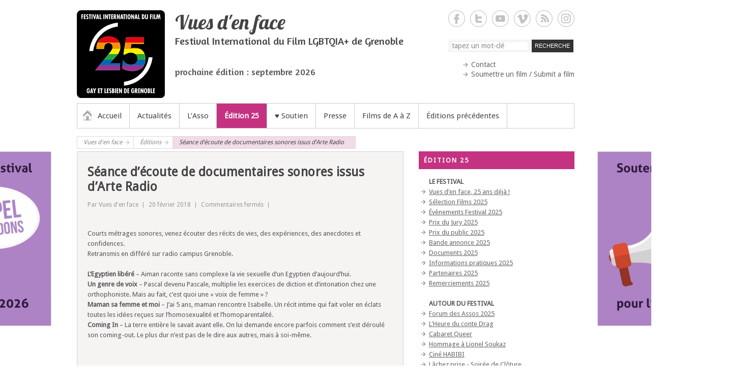

--- FILE ---
content_type: text/html; charset=UTF-8
request_url: https://www.vuesdenface.com/web/fiche-event/seance-decoute-de-documentaires-sonores-issus-darte-radio/
body_size: 20173
content:

<!DOCTYPE html>
<!--[if IE 6]>
<html id="ie6" lang="fr-FR">
<![endif]-->
<!--[if IE 7]>
<html id="ie7" lang="fr-FR">
<![endif]-->
<!--[if IE 8]>
<html id="ie8" lang="fr-FR">
<![endif]-->
<!--[if !(IE 6) | !(IE 7) | !(IE 8)  ]><!-->
<html lang="fr-FR">
<!--<![endif]-->

<head>
<meta charset="UTF-8" />
<title>Séance d’écoute de documentaires sonores issus d’Arte Radio | Vues d&#039;en face</title>
<link rel="profile" href="http://gmpg.org/xfn/11" />
<link rel="pingback" href="https://www.vuesdenface.com/web/xmlrpc.php" />
<link rel="stylesheet" href="https://www.vuesdenface.com/web/wp-content/themes/vdef/font-awesome/css/font-awesome.min.css">

<title>Séance d’écoute de documentaires sonores issus d’Arte Radio &#8211; Vues d&#039;en face</title>
<meta name='robots' content='max-image-preview:large' />
<meta name="viewport" content="width=device-width, initial-scale=1, minimum-scale=1"><link rel='dns-prefetch' href='//www.googletagmanager.com' />
<link rel='dns-prefetch' href='//fonts.googleapis.com' />
<link rel="alternate" type="application/rss+xml" title="Vues d&#039;en face &raquo; Flux" href="https://www.vuesdenface.com/web/feed/" />
<link rel="alternate" type="application/rss+xml" title="Vues d&#039;en face &raquo; Flux des commentaires" href="https://www.vuesdenface.com/web/comments/feed/" />
<link rel="alternate" title="oEmbed (JSON)" type="application/json+oembed" href="https://www.vuesdenface.com/web/wp-json/oembed/1.0/embed?url=https%3A%2F%2Fwww.vuesdenface.com%2Fweb%2Ffiche-event%2Fseance-decoute-de-documentaires-sonores-issus-darte-radio%2F" />
<link rel="alternate" title="oEmbed (XML)" type="text/xml+oembed" href="https://www.vuesdenface.com/web/wp-json/oembed/1.0/embed?url=https%3A%2F%2Fwww.vuesdenface.com%2Fweb%2Ffiche-event%2Fseance-decoute-de-documentaires-sonores-issus-darte-radio%2F&#038;format=xml" />
<style id='wp-img-auto-sizes-contain-inline-css' type='text/css'>
img:is([sizes=auto i],[sizes^="auto," i]){contain-intrinsic-size:3000px 1500px}
/*# sourceURL=wp-img-auto-sizes-contain-inline-css */
</style>
<style id='wp-emoji-styles-inline-css' type='text/css'>

	img.wp-smiley, img.emoji {
		display: inline !important;
		border: none !important;
		box-shadow: none !important;
		height: 1em !important;
		width: 1em !important;
		margin: 0 0.07em !important;
		vertical-align: -0.1em !important;
		background: none !important;
		padding: 0 !important;
	}
/*# sourceURL=wp-emoji-styles-inline-css */
</style>
<style id='wp-block-library-inline-css' type='text/css'>
:root{--wp-block-synced-color:#7a00df;--wp-block-synced-color--rgb:122,0,223;--wp-bound-block-color:var(--wp-block-synced-color);--wp-editor-canvas-background:#ddd;--wp-admin-theme-color:#007cba;--wp-admin-theme-color--rgb:0,124,186;--wp-admin-theme-color-darker-10:#006ba1;--wp-admin-theme-color-darker-10--rgb:0,107,160.5;--wp-admin-theme-color-darker-20:#005a87;--wp-admin-theme-color-darker-20--rgb:0,90,135;--wp-admin-border-width-focus:2px}@media (min-resolution:192dpi){:root{--wp-admin-border-width-focus:1.5px}}.wp-element-button{cursor:pointer}:root .has-very-light-gray-background-color{background-color:#eee}:root .has-very-dark-gray-background-color{background-color:#313131}:root .has-very-light-gray-color{color:#eee}:root .has-very-dark-gray-color{color:#313131}:root .has-vivid-green-cyan-to-vivid-cyan-blue-gradient-background{background:linear-gradient(135deg,#00d084,#0693e3)}:root .has-purple-crush-gradient-background{background:linear-gradient(135deg,#34e2e4,#4721fb 50%,#ab1dfe)}:root .has-hazy-dawn-gradient-background{background:linear-gradient(135deg,#faaca8,#dad0ec)}:root .has-subdued-olive-gradient-background{background:linear-gradient(135deg,#fafae1,#67a671)}:root .has-atomic-cream-gradient-background{background:linear-gradient(135deg,#fdd79a,#004a59)}:root .has-nightshade-gradient-background{background:linear-gradient(135deg,#330968,#31cdcf)}:root .has-midnight-gradient-background{background:linear-gradient(135deg,#020381,#2874fc)}:root{--wp--preset--font-size--normal:16px;--wp--preset--font-size--huge:42px}.has-regular-font-size{font-size:1em}.has-larger-font-size{font-size:2.625em}.has-normal-font-size{font-size:var(--wp--preset--font-size--normal)}.has-huge-font-size{font-size:var(--wp--preset--font-size--huge)}.has-text-align-center{text-align:center}.has-text-align-left{text-align:left}.has-text-align-right{text-align:right}.has-fit-text{white-space:nowrap!important}#end-resizable-editor-section{display:none}.aligncenter{clear:both}.items-justified-left{justify-content:flex-start}.items-justified-center{justify-content:center}.items-justified-right{justify-content:flex-end}.items-justified-space-between{justify-content:space-between}.screen-reader-text{border:0;clip-path:inset(50%);height:1px;margin:-1px;overflow:hidden;padding:0;position:absolute;width:1px;word-wrap:normal!important}.screen-reader-text:focus{background-color:#ddd;clip-path:none;color:#444;display:block;font-size:1em;height:auto;left:5px;line-height:normal;padding:15px 23px 14px;text-decoration:none;top:5px;width:auto;z-index:100000}html :where(.has-border-color){border-style:solid}html :where([style*=border-top-color]){border-top-style:solid}html :where([style*=border-right-color]){border-right-style:solid}html :where([style*=border-bottom-color]){border-bottom-style:solid}html :where([style*=border-left-color]){border-left-style:solid}html :where([style*=border-width]){border-style:solid}html :where([style*=border-top-width]){border-top-style:solid}html :where([style*=border-right-width]){border-right-style:solid}html :where([style*=border-bottom-width]){border-bottom-style:solid}html :where([style*=border-left-width]){border-left-style:solid}html :where(img[class*=wp-image-]){height:auto;max-width:100%}:where(figure){margin:0 0 1em}html :where(.is-position-sticky){--wp-admin--admin-bar--position-offset:var(--wp-admin--admin-bar--height,0px)}@media screen and (max-width:600px){html :where(.is-position-sticky){--wp-admin--admin-bar--position-offset:0px}}

/*# sourceURL=wp-block-library-inline-css */
</style><style id='global-styles-inline-css' type='text/css'>
:root{--wp--preset--aspect-ratio--square: 1;--wp--preset--aspect-ratio--4-3: 4/3;--wp--preset--aspect-ratio--3-4: 3/4;--wp--preset--aspect-ratio--3-2: 3/2;--wp--preset--aspect-ratio--2-3: 2/3;--wp--preset--aspect-ratio--16-9: 16/9;--wp--preset--aspect-ratio--9-16: 9/16;--wp--preset--color--black: #111111;--wp--preset--color--cyan-bluish-gray: #abb8c3;--wp--preset--color--white: #ffffff;--wp--preset--color--pale-pink: #f78da7;--wp--preset--color--vivid-red: #cf2e2e;--wp--preset--color--luminous-vivid-orange: #ff6900;--wp--preset--color--luminous-vivid-amber: #fcb900;--wp--preset--color--light-green-cyan: #7bdcb5;--wp--preset--color--vivid-green-cyan: #00d084;--wp--preset--color--pale-cyan-blue: #8ed1fc;--wp--preset--color--vivid-cyan-blue: #0693e3;--wp--preset--color--vivid-purple: #9b51e0;--wp--preset--color--gray: #cccccc;--wp--preset--color--blue: #21759b;--wp--preset--color--yellow: #ffc300;--wp--preset--gradient--vivid-cyan-blue-to-vivid-purple: linear-gradient(135deg,rgb(6,147,227) 0%,rgb(155,81,224) 100%);--wp--preset--gradient--light-green-cyan-to-vivid-green-cyan: linear-gradient(135deg,rgb(122,220,180) 0%,rgb(0,208,130) 100%);--wp--preset--gradient--luminous-vivid-amber-to-luminous-vivid-orange: linear-gradient(135deg,rgb(252,185,0) 0%,rgb(255,105,0) 100%);--wp--preset--gradient--luminous-vivid-orange-to-vivid-red: linear-gradient(135deg,rgb(255,105,0) 0%,rgb(207,46,46) 100%);--wp--preset--gradient--very-light-gray-to-cyan-bluish-gray: linear-gradient(135deg,rgb(238,238,238) 0%,rgb(169,184,195) 100%);--wp--preset--gradient--cool-to-warm-spectrum: linear-gradient(135deg,rgb(74,234,220) 0%,rgb(151,120,209) 20%,rgb(207,42,186) 40%,rgb(238,44,130) 60%,rgb(251,105,98) 80%,rgb(254,248,76) 100%);--wp--preset--gradient--blush-light-purple: linear-gradient(135deg,rgb(255,206,236) 0%,rgb(152,150,240) 100%);--wp--preset--gradient--blush-bordeaux: linear-gradient(135deg,rgb(254,205,165) 0%,rgb(254,45,45) 50%,rgb(107,0,62) 100%);--wp--preset--gradient--luminous-dusk: linear-gradient(135deg,rgb(255,203,112) 0%,rgb(199,81,192) 50%,rgb(65,88,208) 100%);--wp--preset--gradient--pale-ocean: linear-gradient(135deg,rgb(255,245,203) 0%,rgb(182,227,212) 50%,rgb(51,167,181) 100%);--wp--preset--gradient--electric-grass: linear-gradient(135deg,rgb(202,248,128) 0%,rgb(113,206,126) 100%);--wp--preset--gradient--midnight: linear-gradient(135deg,rgb(2,3,129) 0%,rgb(40,116,252) 100%);--wp--preset--font-size--small: 14px;--wp--preset--font-size--medium: 20px;--wp--preset--font-size--large: 42px;--wp--preset--font-size--x-large: 42px;--wp--preset--font-size--normal: 18px;--wp--preset--font-size--huge: 54px;--wp--preset--spacing--20: 0.44rem;--wp--preset--spacing--30: 0.67rem;--wp--preset--spacing--40: 1rem;--wp--preset--spacing--50: 1.5rem;--wp--preset--spacing--60: 2.25rem;--wp--preset--spacing--70: 3.38rem;--wp--preset--spacing--80: 5.06rem;--wp--preset--shadow--natural: 6px 6px 9px rgba(0, 0, 0, 0.2);--wp--preset--shadow--deep: 12px 12px 50px rgba(0, 0, 0, 0.4);--wp--preset--shadow--sharp: 6px 6px 0px rgba(0, 0, 0, 0.2);--wp--preset--shadow--outlined: 6px 6px 0px -3px rgb(255, 255, 255), 6px 6px rgb(0, 0, 0);--wp--preset--shadow--crisp: 6px 6px 0px rgb(0, 0, 0);}:where(.is-layout-flex){gap: 0.5em;}:where(.is-layout-grid){gap: 0.5em;}body .is-layout-flex{display: flex;}.is-layout-flex{flex-wrap: wrap;align-items: center;}.is-layout-flex > :is(*, div){margin: 0;}body .is-layout-grid{display: grid;}.is-layout-grid > :is(*, div){margin: 0;}:where(.wp-block-columns.is-layout-flex){gap: 2em;}:where(.wp-block-columns.is-layout-grid){gap: 2em;}:where(.wp-block-post-template.is-layout-flex){gap: 1.25em;}:where(.wp-block-post-template.is-layout-grid){gap: 1.25em;}.has-black-color{color: var(--wp--preset--color--black) !important;}.has-cyan-bluish-gray-color{color: var(--wp--preset--color--cyan-bluish-gray) !important;}.has-white-color{color: var(--wp--preset--color--white) !important;}.has-pale-pink-color{color: var(--wp--preset--color--pale-pink) !important;}.has-vivid-red-color{color: var(--wp--preset--color--vivid-red) !important;}.has-luminous-vivid-orange-color{color: var(--wp--preset--color--luminous-vivid-orange) !important;}.has-luminous-vivid-amber-color{color: var(--wp--preset--color--luminous-vivid-amber) !important;}.has-light-green-cyan-color{color: var(--wp--preset--color--light-green-cyan) !important;}.has-vivid-green-cyan-color{color: var(--wp--preset--color--vivid-green-cyan) !important;}.has-pale-cyan-blue-color{color: var(--wp--preset--color--pale-cyan-blue) !important;}.has-vivid-cyan-blue-color{color: var(--wp--preset--color--vivid-cyan-blue) !important;}.has-vivid-purple-color{color: var(--wp--preset--color--vivid-purple) !important;}.has-black-background-color{background-color: var(--wp--preset--color--black) !important;}.has-cyan-bluish-gray-background-color{background-color: var(--wp--preset--color--cyan-bluish-gray) !important;}.has-white-background-color{background-color: var(--wp--preset--color--white) !important;}.has-pale-pink-background-color{background-color: var(--wp--preset--color--pale-pink) !important;}.has-vivid-red-background-color{background-color: var(--wp--preset--color--vivid-red) !important;}.has-luminous-vivid-orange-background-color{background-color: var(--wp--preset--color--luminous-vivid-orange) !important;}.has-luminous-vivid-amber-background-color{background-color: var(--wp--preset--color--luminous-vivid-amber) !important;}.has-light-green-cyan-background-color{background-color: var(--wp--preset--color--light-green-cyan) !important;}.has-vivid-green-cyan-background-color{background-color: var(--wp--preset--color--vivid-green-cyan) !important;}.has-pale-cyan-blue-background-color{background-color: var(--wp--preset--color--pale-cyan-blue) !important;}.has-vivid-cyan-blue-background-color{background-color: var(--wp--preset--color--vivid-cyan-blue) !important;}.has-vivid-purple-background-color{background-color: var(--wp--preset--color--vivid-purple) !important;}.has-black-border-color{border-color: var(--wp--preset--color--black) !important;}.has-cyan-bluish-gray-border-color{border-color: var(--wp--preset--color--cyan-bluish-gray) !important;}.has-white-border-color{border-color: var(--wp--preset--color--white) !important;}.has-pale-pink-border-color{border-color: var(--wp--preset--color--pale-pink) !important;}.has-vivid-red-border-color{border-color: var(--wp--preset--color--vivid-red) !important;}.has-luminous-vivid-orange-border-color{border-color: var(--wp--preset--color--luminous-vivid-orange) !important;}.has-luminous-vivid-amber-border-color{border-color: var(--wp--preset--color--luminous-vivid-amber) !important;}.has-light-green-cyan-border-color{border-color: var(--wp--preset--color--light-green-cyan) !important;}.has-vivid-green-cyan-border-color{border-color: var(--wp--preset--color--vivid-green-cyan) !important;}.has-pale-cyan-blue-border-color{border-color: var(--wp--preset--color--pale-cyan-blue) !important;}.has-vivid-cyan-blue-border-color{border-color: var(--wp--preset--color--vivid-cyan-blue) !important;}.has-vivid-purple-border-color{border-color: var(--wp--preset--color--vivid-purple) !important;}.has-vivid-cyan-blue-to-vivid-purple-gradient-background{background: var(--wp--preset--gradient--vivid-cyan-blue-to-vivid-purple) !important;}.has-light-green-cyan-to-vivid-green-cyan-gradient-background{background: var(--wp--preset--gradient--light-green-cyan-to-vivid-green-cyan) !important;}.has-luminous-vivid-amber-to-luminous-vivid-orange-gradient-background{background: var(--wp--preset--gradient--luminous-vivid-amber-to-luminous-vivid-orange) !important;}.has-luminous-vivid-orange-to-vivid-red-gradient-background{background: var(--wp--preset--gradient--luminous-vivid-orange-to-vivid-red) !important;}.has-very-light-gray-to-cyan-bluish-gray-gradient-background{background: var(--wp--preset--gradient--very-light-gray-to-cyan-bluish-gray) !important;}.has-cool-to-warm-spectrum-gradient-background{background: var(--wp--preset--gradient--cool-to-warm-spectrum) !important;}.has-blush-light-purple-gradient-background{background: var(--wp--preset--gradient--blush-light-purple) !important;}.has-blush-bordeaux-gradient-background{background: var(--wp--preset--gradient--blush-bordeaux) !important;}.has-luminous-dusk-gradient-background{background: var(--wp--preset--gradient--luminous-dusk) !important;}.has-pale-ocean-gradient-background{background: var(--wp--preset--gradient--pale-ocean) !important;}.has-electric-grass-gradient-background{background: var(--wp--preset--gradient--electric-grass) !important;}.has-midnight-gradient-background{background: var(--wp--preset--gradient--midnight) !important;}.has-small-font-size{font-size: var(--wp--preset--font-size--small) !important;}.has-medium-font-size{font-size: var(--wp--preset--font-size--medium) !important;}.has-large-font-size{font-size: var(--wp--preset--font-size--large) !important;}.has-x-large-font-size{font-size: var(--wp--preset--font-size--x-large) !important;}
/*# sourceURL=global-styles-inline-css */
</style>

<style id='classic-theme-styles-inline-css' type='text/css'>
/*! This file is auto-generated */
.wp-block-button__link{color:#fff;background-color:#32373c;border-radius:9999px;box-shadow:none;text-decoration:none;padding:calc(.667em + 2px) calc(1.333em + 2px);font-size:1.125em}.wp-block-file__button{background:#32373c;color:#fff;text-decoration:none}
/*# sourceURL=/wp-includes/css/classic-themes.min.css */
</style>
<link rel='stylesheet' id='contact-form-7-css' href='https://www.vuesdenface.com/web/wp-content/plugins/contact-form-7/includes/css/styles.css?ver=6.1.4' type='text/css' media='all' />
<link rel='stylesheet' id='udefault-css' href='https://www.vuesdenface.com/web/wp-content/plugins/ultimate-wp-query-search-filter/themes/default.css?ver=all' type='text/css' media='all' />
<link rel='stylesheet' id='simple-catch-style-css' href='https://www.vuesdenface.com/web/wp-content/themes/vdef/style.css?ver=20240422-172630' type='text/css' media='all' />
<link rel='stylesheet' id='simple-catch-block-style-css' href='https://www.vuesdenface.com/web/wp-content/themes/simple-catch-pro/css/blocks.css?ver=20240422-172630' type='text/css' media='all' />
<link rel='stylesheet' id='simple-catch-fonts-css' href='https://fonts.googleapis.com/css?family=Droid+Sans:300,300italic,regular,italic,600,600italic%7cLobster:300,300italic,regular,italic,600,600italic%7cAmaranth:300,300italic,regular,italic,600,600italic&#038;subset=latin' type='text/css' media='all' />
<link rel='stylesheet' id='genericons-css' href='https://www.vuesdenface.com/web/wp-content/themes/simple-catch-pro/css/genericons/genericons.css?ver=3.4.1' type='text/css' media='all' />
<link rel='stylesheet' id='simplecatch-responsive-css' href='https://www.vuesdenface.com/web/wp-content/themes/simple-catch-pro/css/responsive.css?ver=6.9' type='text/css' media='all' />
<link rel='stylesheet' id='fancybox-css' href='https://www.vuesdenface.com/web/wp-content/plugins/easy-fancybox/fancybox/1.5.4/jquery.fancybox.min.css?ver=6.9' type='text/css' media='screen' />
<style id='fancybox-inline-css' type='text/css'>
#fancybox-content{border-color:#fff;}
/*# sourceURL=fancybox-inline-css */
</style>
<link rel='stylesheet' id='wp-pagenavi-css' href='https://www.vuesdenface.com/web/wp-content/plugins/wp-pagenavi/pagenavi-css.css?ver=2.70' type='text/css' media='all' />
<script type="text/javascript" src="https://www.vuesdenface.com/web/wp-includes/js/jquery/jquery.min.js?ver=3.7.1" id="jquery-core-js"></script>
<script type="text/javascript" src="https://www.vuesdenface.com/web/wp-includes/js/jquery/jquery-migrate.min.js?ver=3.4.1" id="jquery-migrate-js"></script>

<!-- Extrait de code de la balise Google (gtag.js) ajouté par Site Kit -->
<!-- Extrait Google Analytics ajouté par Site Kit -->
<script type="text/javascript" src="https://www.googletagmanager.com/gtag/js?id=GT-5MXXDCD" id="google_gtagjs-js" async></script>
<script type="text/javascript" id="google_gtagjs-js-after">
/* <![CDATA[ */
window.dataLayer = window.dataLayer || [];function gtag(){dataLayer.push(arguments);}
gtag("set","linker",{"domains":["www.vuesdenface.com"]});
gtag("js", new Date());
gtag("set", "developer_id.dZTNiMT", true);
gtag("config", "GT-5MXXDCD");
//# sourceURL=google_gtagjs-js-after
/* ]]> */
</script>
<link rel="https://api.w.org/" href="https://www.vuesdenface.com/web/wp-json/" /><link rel="EditURI" type="application/rsd+xml" title="RSD" href="https://www.vuesdenface.com/web/xmlrpc.php?rsd" />
<meta name="generator" content="WordPress 6.9" />
<link rel="canonical" href="https://www.vuesdenface.com/web/fiche-event/seance-decoute-de-documentaires-sonores-issus-darte-radio/" />
<link rel='shortlink' href='https://www.vuesdenface.com/web/?p=11150' />
<meta name="generator" content="Site Kit by Google 1.170.0" /><script type="text/javascript">
	window._se_plugin_version = '8.1.9';
</script>
<meta name="google-site-verification" content="UA-47059771-1" />
<meta name="msvalidate.01" content="2a4709f0a6164a959582b2aa5ca5d5e9" />
<!-- Vues d&#039;en face Custom CSS Styles -->
<style type="text/css" media="screen">
.site-content { color: #000; }
.site-content a { color: #555; }
#access ul li a:hover, #access ul li.current-menu-item a, #access ul li:hover > a, .main-menu-button:hover, .main-menu-button:focus, .main-menu-button.toggled-on, .main-menu-button.toggled-on:hover, .main-menu-button.toggled-on:focus, .dropdown-toggle:hover, .dropdown-toggle:focus, .dropdown-toggle.toggled-on, #access ul .dropdown-toggle:hover { background-color: #e542b4; box-shadow: none; }
#access ul li a:hover, #access ul li.current-menu-item a, #access ul li:hover > a, .main-menu-button:hover, .main-menu-button:focus, .main-menu-button.toggled-on, .main-menu-button.toggled-on:hover, .main-menu-button.toggled-on:focus, .dropdown-toggle:hover, .dropdown-toggle:focus, .dropdown-toggle.toggled-on, #access ul .dropdown-toggle:hover { color: #FFF; }
#access ul li ul, #access ul li.current-menu-item .sub-menu a { background-color: #e542b4; }
#access ul li ul li a { color: #FFF; }
#access ul li ul li a:hover, #access ul li ul li:hover > a, #access ul li.current-menu-item .sub-menu a:hover { background-color: #fff; }
#access ul li ul li a:hover, #access ul li ul li:hover > a, #access ul li.current-menu-item .sub-menu a:hover { color: #000; }
body, input, textarea { font-family: "Droid Sans", sans-serif; }
.site-description { font-family: Amaranth, sans-serif; }
h1, h2, h3, h4, h5, h6 { font-family: "Droid Sans", sans-serif; }
.entry-content, .entry-summary { font-family: "Droid Sans", sans-serif; }
body, input, textarea { line-height: 1.60em;  }
.site-title { font-size: 40.00px; line-height: 36.00px;  }
.site-description { font-size: 20.00px; line-height: 20.00px;  }
.entry-title { font-size: 18.00px; line-height: 22.00px;  }
h1 { font-size: 20.00px; line-height: 1.60em;  }
h2 { font-size: 18.00px; line-height: 1.60em;  }
h3 { font-size: 16.00px; line-height: 1.60em;  }
h4 { font-size: 14.00px; line-height: 1.60em;  }
.entry-content, .entry-summary { font-size: 13.00px; line-height: 1.60em;  }
</style>
<meta name="google-site-verification" content="jbSBGUK0H8T1P1fzdSHRD2Ui1evLRGrbs3-Wo1IxG14">
<!-- Dynamic Widgets by QURL loaded - http://www.dynamic-widgets.com //-->
	<style type="text/css">
			.site-title a,
		.site-description {
			color: #444444;
		}
		</style>
	<link rel="icon" href="https://www.vuesdenface.com/web/wp-content/uploads/2025/06/cropped-vdef-2025-32x32.png" sizes="32x32" />
<link rel="icon" href="https://www.vuesdenface.com/web/wp-content/uploads/2025/06/cropped-vdef-2025-192x192.png" sizes="192x192" />
<link rel="apple-touch-icon" href="https://www.vuesdenface.com/web/wp-content/uploads/2025/06/cropped-vdef-2025-180x180.png" />
<meta name="msapplication-TileImage" content="https://www.vuesdenface.com/web/wp-content/uploads/2025/06/cropped-vdef-2025-270x270.png" />
<link rel='stylesheet' id='mailpoet_public-css' href='https://www.vuesdenface.com/web/wp-content/plugins/mailpoet/assets/dist/css/mailpoet-public.b1f0906e.css?ver=6.9' type='text/css' media='all' />
<link rel='stylesheet' id='mailpoet_custom_fonts_0-css' href='https://fonts.googleapis.com/css?family=Abril+FatFace%3A400%2C400i%2C700%2C700i%7CAlegreya%3A400%2C400i%2C700%2C700i%7CAlegreya+Sans%3A400%2C400i%2C700%2C700i%7CAmatic+SC%3A400%2C400i%2C700%2C700i%7CAnonymous+Pro%3A400%2C400i%2C700%2C700i%7CArchitects+Daughter%3A400%2C400i%2C700%2C700i%7CArchivo%3A400%2C400i%2C700%2C700i%7CArchivo+Narrow%3A400%2C400i%2C700%2C700i%7CAsap%3A400%2C400i%2C700%2C700i%7CBarlow%3A400%2C400i%2C700%2C700i%7CBioRhyme%3A400%2C400i%2C700%2C700i%7CBonbon%3A400%2C400i%2C700%2C700i%7CCabin%3A400%2C400i%2C700%2C700i%7CCairo%3A400%2C400i%2C700%2C700i%7CCardo%3A400%2C400i%2C700%2C700i%7CChivo%3A400%2C400i%2C700%2C700i%7CConcert+One%3A400%2C400i%2C700%2C700i%7CCormorant%3A400%2C400i%2C700%2C700i%7CCrimson+Text%3A400%2C400i%2C700%2C700i%7CEczar%3A400%2C400i%2C700%2C700i%7CExo+2%3A400%2C400i%2C700%2C700i%7CFira+Sans%3A400%2C400i%2C700%2C700i%7CFjalla+One%3A400%2C400i%2C700%2C700i%7CFrank+Ruhl+Libre%3A400%2C400i%2C700%2C700i%7CGreat+Vibes%3A400%2C400i%2C700%2C700i&#038;ver=6.9' type='text/css' media='all' />
<link rel='stylesheet' id='mailpoet_custom_fonts_1-css' href='https://fonts.googleapis.com/css?family=Heebo%3A400%2C400i%2C700%2C700i%7CIBM+Plex%3A400%2C400i%2C700%2C700i%7CInconsolata%3A400%2C400i%2C700%2C700i%7CIndie+Flower%3A400%2C400i%2C700%2C700i%7CInknut+Antiqua%3A400%2C400i%2C700%2C700i%7CInter%3A400%2C400i%2C700%2C700i%7CKarla%3A400%2C400i%2C700%2C700i%7CLibre+Baskerville%3A400%2C400i%2C700%2C700i%7CLibre+Franklin%3A400%2C400i%2C700%2C700i%7CMontserrat%3A400%2C400i%2C700%2C700i%7CNeuton%3A400%2C400i%2C700%2C700i%7CNotable%3A400%2C400i%2C700%2C700i%7CNothing+You+Could+Do%3A400%2C400i%2C700%2C700i%7CNoto+Sans%3A400%2C400i%2C700%2C700i%7CNunito%3A400%2C400i%2C700%2C700i%7COld+Standard+TT%3A400%2C400i%2C700%2C700i%7COxygen%3A400%2C400i%2C700%2C700i%7CPacifico%3A400%2C400i%2C700%2C700i%7CPoppins%3A400%2C400i%2C700%2C700i%7CProza+Libre%3A400%2C400i%2C700%2C700i%7CPT+Sans%3A400%2C400i%2C700%2C700i%7CPT+Serif%3A400%2C400i%2C700%2C700i%7CRakkas%3A400%2C400i%2C700%2C700i%7CReenie+Beanie%3A400%2C400i%2C700%2C700i%7CRoboto+Slab%3A400%2C400i%2C700%2C700i&#038;ver=6.9' type='text/css' media='all' />
<link rel='stylesheet' id='mailpoet_custom_fonts_2-css' href='https://fonts.googleapis.com/css?family=Ropa+Sans%3A400%2C400i%2C700%2C700i%7CRubik%3A400%2C400i%2C700%2C700i%7CShadows+Into+Light%3A400%2C400i%2C700%2C700i%7CSpace+Mono%3A400%2C400i%2C700%2C700i%7CSpectral%3A400%2C400i%2C700%2C700i%7CSue+Ellen+Francisco%3A400%2C400i%2C700%2C700i%7CTitillium+Web%3A400%2C400i%2C700%2C700i%7CUbuntu%3A400%2C400i%2C700%2C700i%7CVarela%3A400%2C400i%2C700%2C700i%7CVollkorn%3A400%2C400i%2C700%2C700i%7CWork+Sans%3A400%2C400i%2C700%2C700i%7CYatra+One%3A400%2C400i%2C700%2C700i&#038;ver=6.9' type='text/css' media='all' />
</head>
<body class="wp-singular fiche_event-template-default single single-fiche_event postid-11150 single-format-standard wp-custom-logo wp-embed-responsive wp-theme-simple-catch-pro wp-child-theme-vdef layout-excerpt right-sidebar">



<header id="branding">

	<div class="top-bg"></div>
    
    <div class="wrapper clearfix">
    	    
    	<div id="header-content" class="clearfix">
			<div class="site-branding"><div class="site-logo"><a href="https://www.vuesdenface.com/web/" class="custom-logo-link" rel="home"><img width="173" height="173" src="https://www.vuesdenface.com/web/wp-content/uploads/2025/03/vdef-2025-177x177-1.png" class="custom-logo" alt="logo 2025 177x177" decoding="async" srcset="https://www.vuesdenface.com/web/wp-content/uploads/2025/03/vdef-2025-177x177-1.png 173w, https://www.vuesdenface.com/web/wp-content/uploads/2025/03/vdef-2025-177x177-1-140x140.png 140w" sizes="(max-width: 173px) 100vw, 173px" /></a></div><!-- #site-logo -->
		<div class="site-branding-text">
							<p class="site-title"><a href="https://www.vuesdenface.com/web/" rel="home">Vues d&#039;en face</a></p>
										<p class="site-description">Festival International du Film LGBTQIA+ de Grenoble</p>
			<span class="texte_prochaine_edition"></span><br><span class="date_prochaine_edition"></span><br><span class="texte_libre_header">prochaine édition : septembre 2026</span><br>		</div><!-- .site-branding-text -->
	</div>              
            	<div id="sidebar-top" class="clearfix widget-area">
		<section id="simplecatch_social_widget-2" class="widget widget_simplecatch_social_widget">
			<ul class="social-profile"><li class="facebook"><a href="http://www.facebook.com/vuesdenface" title="Vues d&#039;en face sur Facebook" target="_blank">Vues d&#039;en face Facebook </a></li><li class="twitter"><a href="http://twitter.com/vuesdenface" title="Vues d&#039;en face sur Twitter" target="_blank">Vues d&#039;en face Twitter </a></li><li class="you-tube"><a href="https://www.youtube.com/user/vuesdenface" title="Vues d&#039;en face sur YouTube" target="_blank">Vues d&#039;en face YouTube </a></li><li class="viemo"><a href="https://vimeo.com/vuesdenface" title="Vues d&#039;en face sur Vimeo" target="_blank">Vues d&#039;en face Vimeo </a></li><li class="rss"><a href="http://www.vuesdenface.com/web/feed" title="Vues d&#039;en face sur RSS" target="_blank">Vues d&#039;en face RSS </a></li><li class="instagram"><a href="http://www.instagram.com/vuesdenface" title="Vues d&#039;en face sur Instagram" target="_blank">Vues d&#039;en face Instagram </a></li>
			</ul><div class="clear"></div></section><section id="search-3" class="widget widget_search"><form method="get" class="searchform clearfix" action="https://www.vuesdenface.com/web/">
	<div class="search-box">
		<input type="text" class="search" value="tapez un mot-clé" name="s" id="s" title="tapez un mot-clé" />
   	</div>
    
    <button>RECHERCHE</button>
</form></section><section id="nav_menu-2" class="widget widget_nav_menu"><div class="menu-menu-header-container"><ul id="menu-menu-header" class="menu"><li id="menu-item-1781" class="menu-item menu-item-type-post_type menu-item-object-page menu-item-1781"><a href="https://www.vuesdenface.com/web/contact/">Contact</a></li>
<li id="menu-item-1783" class="menu-item menu-item-type-post_type menu-item-object-page menu-item-1783"><a href="https://www.vuesdenface.com/web/submission/">Soumettre un film / Submit a film</a></li>
</ul></div></section>    </div><!-- #sidebar-top .widget-area -->
        
            
 			           
                        
      	</div> <!-- #header-content -->
 
    			<button id="menu-toggle" class="menu-toggle main-menu-button">Menu<span class="genericon genericon-menu"></span></button>
		<div id="site-header-menu">
			<nav id="access" class="main-navigation menu-header-container clearfix" role="navigation" aria-label="Menu principal">
				<h3 class="assistive-text">Menu principal</h3>
				<ul id="menu-menu-principal" class="menu"><li id="menu-item-9699" class="menu-item-home current_page_item menu-item menu-item-type-custom menu-item-object-custom menu-item-9699"><a href="https://www.vuesdenface.com">Accueil</a></li>
<li id="menu-item-2033" class="menu-item menu-item-type-taxonomy menu-item-object-category menu-item-2033"><a href="https://www.vuesdenface.com/web/category/actus/">Actualités</a></li>
<li id="menu-item-1774" class="menu-item menu-item-type-post_type menu-item-object-page menu-item-has-children menu-item-1774"><a href="https://www.vuesdenface.com/web/presentation/">L&rsquo;Asso</a>
<ul class="sub-menu">
	<li id="menu-item-2259" class="menu-item menu-item-type-post_type menu-item-object-page menu-item-2259"><a href="https://www.vuesdenface.com/web/presentation/">Présentation</a></li>
	<li id="menu-item-1775" class="menu-item menu-item-type-post_type menu-item-object-page menu-item-1775"><a href="https://www.vuesdenface.com/web/equipe/">L’équipe</a></li>
	<li id="menu-item-1776" class="menu-item menu-item-type-post_type menu-item-object-page menu-item-1776"><a href="https://www.vuesdenface.com/web/partenaires/">Partenariats</a></li>
	<li id="menu-item-1777" class="menu-item menu-item-type-post_type menu-item-object-page menu-item-1777"><a href="https://www.vuesdenface.com/web/newsletter/">Newsletter</a></li>
</ul>
</li>
<li id="menu-item-15895" class="menu-featured menu-item menu-item-type-post_type menu-item-object-page menu-item-has-children menu-item-15895"><a href="https://www.vuesdenface.com/web/edition/edition-25/">Édition 25</a>
<ul class="sub-menu">
	<li id="menu-item-15896" class="menu-item menu-item-type-post_type menu-item-object-page menu-item-15896"><a href="https://www.vuesdenface.com/web/edition/edition-25/">Édition 25 • Éditorial</a></li>
	<li id="menu-item-16456" class="menu-item menu-item-type-post_type menu-item-object-page menu-item-16456"><a href="https://www.vuesdenface.com/web/edition/edition-25/informations-pratique-2025/">Informations pratiques 2025</a></li>
	<li id="menu-item-16460" class="menu-item menu-item-type-post_type menu-item-object-page menu-item-16460"><a href="https://www.vuesdenface.com/web/edition/edition-25/selection-films-2025/">Sélection Films 2025</a></li>
	<li id="menu-item-16459" class="menu-item menu-item-type-post_type menu-item-object-page menu-item-16459"><a href="https://www.vuesdenface.com/web/edition/edition-25/evenements-festival-2025/">Évènements Festival 2025</a></li>
	<li id="menu-item-16457" class="menu-item menu-item-type-post_type menu-item-object-page menu-item-16457"><a href="https://www.vuesdenface.com/web/edition/edition-25/documents-2025/">Documents 2025</a></li>
	<li id="menu-item-16458" class="menu-item menu-item-type-post_type menu-item-object-page menu-item-16458"><a href="https://www.vuesdenface.com/web/edition/edition-25/bande-annonce-2025/">Bande annonce 2025</a></li>
	<li id="menu-item-16454" class="menu-item menu-item-type-post_type menu-item-object-page menu-item-16454"><a href="https://www.vuesdenface.com/web/edition/edition-25/remerciements-2025/">Remerciements 2025</a></li>
	<li id="menu-item-16455" class="menu-item menu-item-type-post_type menu-item-object-page menu-item-16455"><a href="https://www.vuesdenface.com/web/edition/edition-25/partenaires-2025/">Partenaires 2025</a></li>
</ul>
</li>
<li id="menu-item-9708" class="ex-menu-featured menu-item menu-item-type-post_type menu-item-object-page menu-item-9708"><a href="https://www.vuesdenface.com/web/soutenez-le-festival-vues-den-face/">♥ Soutien</a></li>
<li id="menu-item-5084" class="displaynone menu-item menu-item-type-post_type menu-item-object-page menu-item-5084"><a href="https://www.vuesdenface.com/web/?page_id=5082">Réservations</a></li>
<li id="menu-item-9279" class="displaynone menu-item menu-item-type-post_type menu-item-object-page menu-item-9279"><a href="https://www.vuesdenface.com/web/reservations/">Réservations</a></li>
<li id="menu-item-1779" class="menu-item menu-item-type-post_type menu-item-object-page menu-item-1779"><a href="https://www.vuesdenface.com/web/presse/">Presse</a></li>
<li id="menu-item-1794" class="menu-item menu-item-type-taxonomy menu-item-object-cinema menu-item-has-children menu-item-1794"><a href="https://www.vuesdenface.com/web/cinema/films/" title="Les films toutes éditions confondues">Films de A à Z</a>
<ul class="sub-menu">
	<li id="menu-item-1797" class="menu-item menu-item-type-taxonomy menu-item-object-cinema menu-item-1797"><a href="https://www.vuesdenface.com/web/cinema/films/long-metrage/" title="Les longs métrages toutes éditions confondues">Longs métrages</a></li>
	<li id="menu-item-1798" class="menu-item menu-item-type-taxonomy menu-item-object-cinema menu-item-1798"><a href="https://www.vuesdenface.com/web/cinema/films/moyen-metrage/" title="Les moyens métrages toutes éditions confondues">Moyens métrages</a></li>
	<li id="menu-item-1795" class="menu-item menu-item-type-taxonomy menu-item-object-cinema menu-item-1795"><a href="https://www.vuesdenface.com/web/cinema/films/court-metrage/" title="Les courts métrages toutes éditions confondues">Courts métrages</a></li>
	<li id="menu-item-2837" class="menu-item menu-item-type-taxonomy menu-item-object-cinema menu-item-2837"><a href="https://www.vuesdenface.com/web/cinema/films/docu/" title="Les documentaies toutes éditions confondues">Documentaires</a></li>
	<li id="menu-item-3070" class="menu-item menu-item-type-post_type menu-item-object-page menu-item-3070"><a href="https://www.vuesdenface.com/web/recherche-avancee/" title="Parcourir la base de données des films Vues d&rsquo;en face">Recherche avancée</a></li>
</ul>
</li>
<li id="menu-item-1756" class="menu-item menu-item-type-post_type menu-item-object-page menu-item-has-children menu-item-1756"><a href="https://www.vuesdenface.com/web/edition/">Éditions précédentes</a>
<ul class="sub-menu">
	<li id="menu-item-15113" class="menu-item menu-item-type-post_type menu-item-object-page menu-item-has-children menu-item-15113"><a href="https://www.vuesdenface.com/web/edition/edition-24/">Édition 24</a>
	<ul class="sub-menu">
		<li id="menu-item-15112" class="menu-item menu-item-type-post_type menu-item-object-page menu-item-15112"><a href="https://www.vuesdenface.com/web/edition/edition-24/">Édition 24 • Éditorial</a></li>
		<li id="menu-item-15567" class="menu-item menu-item-type-post_type menu-item-object-page menu-item-15567"><a href="https://www.vuesdenface.com/web/edition/edition-24/informations-pratique-2024/">Informations pratiques 2024</a></li>
		<li id="menu-item-15601" class="menu-item menu-item-type-post_type menu-item-object-page menu-item-15601"><a href="https://www.vuesdenface.com/web/edition/edition-24/selection-films/">Sélection Films 2024</a></li>
		<li id="menu-item-15600" class="menu-item menu-item-type-post_type menu-item-object-page menu-item-15600"><a href="https://www.vuesdenface.com/web/edition/edition-24/evenements-festival-2024/">Évènements Festival 2024</a></li>
		<li id="menu-item-15111" class="menu-item menu-item-type-post_type menu-item-object-page menu-item-15111"><a href="https://www.vuesdenface.com/web/edition/edition-24/documents-2024/">Documents 2024</a></li>
		<li id="menu-item-15568" class="menu-item menu-item-type-post_type menu-item-object-page menu-item-15568"><a href="https://www.vuesdenface.com/web/edition/edition-24/bande-annonce-2024/">Bande annonce 2024</a></li>
		<li id="menu-item-15566" class="menu-item menu-item-type-post_type menu-item-object-page menu-item-15566"><a href="https://www.vuesdenface.com/web/edition/edition-24/partenaires-2024/">Partenaires 2024</a></li>
		<li id="menu-item-15752" class="menu-item menu-item-type-post_type menu-item-object-page menu-item-15752"><a href="https://www.vuesdenface.com/web/edition/edition-24/prix-jury-2024/">Prix du Jury 2024</a></li>
		<li id="menu-item-15753" class="menu-item menu-item-type-post_type menu-item-object-page menu-item-15753"><a href="https://www.vuesdenface.com/web/edition/edition-24/prix-public-2024/">Prix du public 2024</a></li>
		<li id="menu-item-15565" class="menu-item menu-item-type-post_type menu-item-object-page menu-item-15565"><a href="https://www.vuesdenface.com/web/edition/edition-24/remerciements-2024/">Remerciements 2024</a></li>
	</ul>
</li>
	<li id="menu-item-14042" class="menu-item menu-item-type-post_type menu-item-object-page menu-item-has-children menu-item-14042"><a href="https://www.vuesdenface.com/web/edition/edition-23/">Édition 23</a>
	<ul class="sub-menu">
		<li id="menu-item-14043" class="menu-item menu-item-type-post_type menu-item-object-page menu-item-14043"><a href="https://www.vuesdenface.com/web/edition/edition-23/">Édition 23 • Éditorial</a></li>
		<li id="menu-item-14040" class="menu-item menu-item-type-post_type menu-item-object-page menu-item-14040"><a href="https://www.vuesdenface.com/web/edition/edition-23/informations-pratique-2023/">Infos pratiques 2023</a></li>
		<li id="menu-item-14386" class="menu-item menu-item-type-post_type menu-item-object-page menu-item-14386"><a href="https://www.vuesdenface.com/web/edition/edition-23/selection-films/">Sélection Films 2023</a></li>
		<li id="menu-item-14702" class="menu-item menu-item-type-post_type menu-item-object-page menu-item-14702"><a href="https://www.vuesdenface.com/web/edition/edition-23/evenements-festival-2023/">Évènements Festival 2023</a></li>
		<li id="menu-item-14935" class="menu-item menu-item-type-post_type menu-item-object-page menu-item-14935"><a href="https://www.vuesdenface.com/web/edition/edition-23/jury-vues-den-face-2023/">Le Jury Vues d’en face 2023</a></li>
		<li id="menu-item-14959" class="menu-item menu-item-type-post_type menu-item-object-page menu-item-14959"><a href="https://www.vuesdenface.com/web/edition/edition-23/prix-du-jury-2023/">Prix du Jury 2023</a></li>
		<li id="menu-item-14951" class="menu-item menu-item-type-post_type menu-item-object-page menu-item-14951"><a href="https://www.vuesdenface.com/web/edition/edition-23/prix-jury-public-2023/">Prix du Public 2023</a></li>
		<li id="menu-item-14780" class="menu-item menu-item-type-post_type menu-item-object-page menu-item-14780"><a href="https://www.vuesdenface.com/web/edition/edition-23/bande-annonce-2023/">Bande annonce 2023</a></li>
		<li id="menu-item-14041" class="menu-item menu-item-type-post_type menu-item-object-page menu-item-14041"><a href="https://www.vuesdenface.com/web/edition/edition-23/documents-2023/">Documents 2023</a></li>
		<li id="menu-item-14039" class="menu-item menu-item-type-post_type menu-item-object-page menu-item-14039"><a href="https://www.vuesdenface.com/web/edition/edition-23/partenaires-2023/">Partenaires 2023</a></li>
	</ul>
</li>
	<li id="menu-item-13543" class="menu-item menu-item-type-post_type menu-item-object-page menu-item-has-children menu-item-13543"><a href="https://www.vuesdenface.com/web/edition/edition-22/">Édition 22</a>
	<ul class="sub-menu">
		<li id="menu-item-13798" class="menu-item menu-item-type-post_type menu-item-object-page menu-item-13798"><a href="https://www.vuesdenface.com/web/edition/edition-22/">Édition 22 • Éditorial</a></li>
		<li id="menu-item-13873" class="menu-item menu-item-type-post_type menu-item-object-page menu-item-13873"><a href="https://www.vuesdenface.com/web/edition/edition-22/selection-films/">Sélection Films 2022</a></li>
		<li id="menu-item-13785" class="menu-item menu-item-type-post_type menu-item-object-page menu-item-13785"><a href="https://www.vuesdenface.com/web/edition/edition-22/evenements-festival-2022/">Évènements Festival 2022</a></li>
		<li id="menu-item-13872" class="menu-item menu-item-type-post_type menu-item-object-page menu-item-13872"><a href="https://www.vuesdenface.com/web/edition/edition-22/bande-annonce-2022/">Bande annonce 2022</a></li>
		<li id="menu-item-13786" class="menu-item menu-item-type-post_type menu-item-object-page menu-item-13786"><a href="https://www.vuesdenface.com/web/edition/edition-22/informations-pratique-2022/">Infos pratiques 2022</a></li>
		<li id="menu-item-13965" class="menu-item menu-item-type-post_type menu-item-object-page menu-item-13965"><a href="https://www.vuesdenface.com/web/edition/edition-22/prix-public-2022/">Prix du public 2022</a></li>
		<li id="menu-item-13542" class="menu-item menu-item-type-post_type menu-item-object-page menu-item-13542"><a href="https://www.vuesdenface.com/web/edition/edition-22/documents-2022/">Documents 2022</a></li>
		<li id="menu-item-13803" class="menu-item menu-item-type-post_type menu-item-object-page menu-item-13803"><a href="https://www.vuesdenface.com/web/edition/edition-22/partenaires-2022/">Partenaires 2022</a></li>
		<li id="menu-item-13784" class="menu-item menu-item-type-post_type menu-item-object-page menu-item-13784"><a href="https://www.vuesdenface.com/web/edition/edition-22/remerciements-2022/">Remerciements 2022</a></li>
	</ul>
</li>
	<li id="menu-item-13290" class="menu-item menu-item-type-post_type menu-item-object-page menu-item-has-children menu-item-13290"><a href="https://www.vuesdenface.com/web/edition/edition-21/">Édition 21</a>
	<ul class="sub-menu">
		<li id="menu-item-13298" class="menu-item menu-item-type-post_type menu-item-object-page menu-item-13298"><a href="https://www.vuesdenface.com/web/edition/edition-21/">Édition 21 • Éditorial</a></li>
		<li id="menu-item-13309" class="menu-item menu-item-type-post_type menu-item-object-page menu-item-13309"><a href="https://www.vuesdenface.com/web/edition/edition-21/selection-films/">Sélection Films 2021</a></li>
		<li id="menu-item-13293" class="menu-item menu-item-type-post_type menu-item-object-page menu-item-13293"><a href="https://www.vuesdenface.com/web/edition/edition-21/informations-pratique-2021/">Infos pratiques 2021</a></li>
		<li id="menu-item-13296" class="menu-item menu-item-type-post_type menu-item-object-page menu-item-13296"><a href="https://www.vuesdenface.com/web/edition/edition-21/prix-public-2021/">Prix du public 2021</a></li>
		<li id="menu-item-13294" class="menu-item menu-item-type-post_type menu-item-object-page menu-item-13294"><a href="https://www.vuesdenface.com/web/edition/edition-21/documents-2021/">Documents 2021</a></li>
		<li id="menu-item-13295" class="menu-item menu-item-type-post_type menu-item-object-page menu-item-13295"><a href="https://www.vuesdenface.com/web/edition/edition-21/bande-annonce-2021/">Bande annonce 2021</a></li>
		<li id="menu-item-13292" class="menu-item menu-item-type-post_type menu-item-object-page menu-item-13292"><a href="https://www.vuesdenface.com/web/edition/edition-21/partenaires-2021/">Partenaires 2021</a></li>
		<li id="menu-item-13291" class="menu-item menu-item-type-post_type menu-item-object-page menu-item-13291"><a href="https://www.vuesdenface.com/web/edition/edition-21/remerciements-2021/">Remerciements 2021</a></li>
	</ul>
</li>
	<li id="menu-item-12627" class="menu-item menu-item-type-post_type menu-item-object-page menu-item-has-children menu-item-12627"><a href="https://www.vuesdenface.com/web/edition/edition-20/">Édition 20</a>
	<ul class="sub-menu">
		<li id="menu-item-12794" class="menu-item menu-item-type-post_type menu-item-object-page menu-item-12794"><a href="https://www.vuesdenface.com/web/edition/edition-20/">Édition 20 • Éditorial</a></li>
		<li id="menu-item-12798" class="menu-item menu-item-type-post_type menu-item-object-page menu-item-12798"><a href="https://www.vuesdenface.com/web/edition/edition-20/selection-films/">Sélection Films 2020</a></li>
		<li id="menu-item-12797" class="menu-item menu-item-type-post_type menu-item-object-page menu-item-12797"><a href="https://www.vuesdenface.com/web/edition/edition-20/evenements-festival-2020/">Évènements Festival 2020</a></li>
		<li id="menu-item-12660" class="menu-item menu-item-type-post_type menu-item-object-page menu-item-12660"><a href="https://www.vuesdenface.com/web/edition/edition-20/documents-2020/">Documents 2020</a></li>
		<li id="menu-item-12709" class="menu-item menu-item-type-post_type menu-item-object-page menu-item-12709"><a href="https://www.vuesdenface.com/web/edition/edition-20/informations-pratique-2020/">Informations pratiques 2020</a></li>
		<li id="menu-item-12706" class="menu-item menu-item-type-post_type menu-item-object-page menu-item-12706"><a href="https://www.vuesdenface.com/web/edition/edition-20/partenaires-2020/">Partenaires 2020</a></li>
		<li id="menu-item-12692" class="menu-item menu-item-type-post_type menu-item-object-page menu-item-12692"><a href="https://www.vuesdenface.com/web/edition/edition-20/remerciements-2020/">Remerciements 2020</a></li>
	</ul>
</li>
	<li id="menu-item-11606" class="ex-menu-featured menu-item menu-item-type-post_type menu-item-object-page menu-item-has-children menu-item-11606"><a href="https://www.vuesdenface.com/web/edition/edition-19/">Édition 19</a>
	<ul class="sub-menu">
		<li id="menu-item-11605" class="menu-item menu-item-type-post_type menu-item-object-page menu-item-11605"><a href="https://www.vuesdenface.com/web/edition/edition-19/">Édition 19 • Éditorial</a></li>
		<li id="menu-item-11601" class="menu-item menu-item-type-post_type menu-item-object-page menu-item-11601"><a href="https://www.vuesdenface.com/web/edition/edition-19/selection-films-2019/">Sélection Films 2019</a></li>
		<li id="menu-item-11600" class="menu-item menu-item-type-post_type menu-item-object-page menu-item-11600"><a href="https://www.vuesdenface.com/web/edition/edition-19/evenements-festival-2019/">Évènements Festival 2019</a></li>
		<li id="menu-item-11597" class="menu-item menu-item-type-post_type menu-item-object-page menu-item-11597"><a href="https://www.vuesdenface.com/web/edition/edition-19/informations-pratique-2019/">Informations pratiques 2019</a></li>
		<li id="menu-item-11599" class="menu-item menu-item-type-post_type menu-item-object-page menu-item-11599"><a href="https://www.vuesdenface.com/web/edition/edition-19/bande-annonce-2019/">Bande annonce 2019</a></li>
		<li id="menu-item-11598" class="menu-item menu-item-type-post_type menu-item-object-page menu-item-11598"><a href="https://www.vuesdenface.com/web/edition/edition-19/partenaires-2019/">Partenaires 2019</a></li>
		<li id="menu-item-11604" class="menu-item menu-item-type-post_type menu-item-object-page menu-item-11604"><a href="https://www.vuesdenface.com/web/edition/edition-19/remerciements-2019/">Remerciements 2019</a></li>
		<li id="menu-item-11602" class="menu-item menu-item-type-post_type menu-item-object-page menu-item-11602"><a href="https://www.vuesdenface.com/web/edition/edition-19/prix-public-2019/">Prix du public 2019</a></li>
		<li id="menu-item-11603" class="menu-item menu-item-type-post_type menu-item-object-page menu-item-11603"><a href="https://www.vuesdenface.com/web/edition/edition-19/documents-2019/">Documents 2019</a></li>
	</ul>
</li>
	<li id="menu-item-11176" class="menu-item menu-item-type-post_type menu-item-object-page menu-item-has-children menu-item-11176"><a href="https://www.vuesdenface.com/web/edition/edition-18/">Édition 18</a>
	<ul class="sub-menu">
		<li id="menu-item-11193" class="menu-item menu-item-type-post_type menu-item-object-page menu-item-11193"><a href="https://www.vuesdenface.com/web/edition/edition-18/">Édition 18 • Éditorial</a></li>
		<li id="menu-item-11186" class="menu-item menu-item-type-post_type menu-item-object-page menu-item-11186"><a href="https://www.vuesdenface.com/web/edition/edition-18/selection-films-2018/">Sélection Films 2018</a></li>
		<li id="menu-item-11185" class="menu-item menu-item-type-post_type menu-item-object-page menu-item-11185"><a href="https://www.vuesdenface.com/web/edition/edition-18/evenements-festival-2018/">Évènements Festival 2018</a></li>
		<li id="menu-item-11191" class="menu-item menu-item-type-post_type menu-item-object-page menu-item-11191"><a href="https://www.vuesdenface.com/web/edition/edition-18/bande-annonce-2018/">Bande Annonce 2018</a></li>
		<li id="menu-item-11189" class="menu-item menu-item-type-post_type menu-item-object-page menu-item-11189"><a href="https://www.vuesdenface.com/web/edition/edition-18/informations-pratique-2018/">Informations pratiques</a></li>
		<li id="menu-item-11188" class="menu-item menu-item-type-post_type menu-item-object-page menu-item-11188"><a href="https://www.vuesdenface.com/web/edition/edition-18/partenaires-2018/">Partenaires</a></li>
		<li id="menu-item-11187" class="menu-item menu-item-type-post_type menu-item-object-page menu-item-11187"><a href="https://www.vuesdenface.com/web/edition/edition-18/remerciements-2018/">Remerciements</a></li>
		<li id="menu-item-11190" class="menu-item menu-item-type-post_type menu-item-object-page menu-item-11190"><a href="https://www.vuesdenface.com/web/edition/edition-18/documents-2018/">Documents</a></li>
		<li id="menu-item-11192" class="menu-item menu-item-type-post_type menu-item-object-page menu-item-11192"><a href="https://www.vuesdenface.com/web/edition/edition-18/prix-public-2018/">Prix du public 2018</a></li>
	</ul>
</li>
	<li id="menu-item-10188" class="menu-item menu-item-type-post_type menu-item-object-page menu-item-has-children menu-item-10188"><a href="https://www.vuesdenface.com/web/edition/edition-17/">Édition 17</a>
	<ul class="sub-menu">
		<li id="menu-item-10191" class="menu-item menu-item-type-post_type menu-item-object-page menu-item-10191"><a href="https://www.vuesdenface.com/web/edition/edition-17/">Édition 17 • Éditorial</a></li>
		<li id="menu-item-10209" class="menu-item menu-item-type-post_type menu-item-object-page menu-item-10209"><a href="https://www.vuesdenface.com/web/edition/edition-17/selection-films/">Sélection films 2017</a></li>
		<li id="menu-item-10208" class="menu-item menu-item-type-post_type menu-item-object-page menu-item-10208"><a href="https://www.vuesdenface.com/web/edition/edition-17/evenements-festival-2017/">Évènements Festival 2017</a></li>
		<li id="menu-item-10477" class="menu-item menu-item-type-post_type menu-item-object-page menu-item-10477"><a href="https://www.vuesdenface.com/web/edition/edition-17/prix-public-2017/">Prix du public 2017</a></li>
		<li id="menu-item-10196" class="menu-item menu-item-type-post_type menu-item-object-page menu-item-10196"><a href="https://www.vuesdenface.com/web/edition/edition-17/clip-2017/">Clip</a></li>
		<li id="menu-item-10190" class="menu-item menu-item-type-post_type menu-item-object-page menu-item-10190"><a href="https://www.vuesdenface.com/web/edition/edition-17/documents-edition-17/">Documents</a></li>
		<li id="menu-item-10249" class="menu-item menu-item-type-post_type menu-item-object-page menu-item-10249"><a href="https://www.vuesdenface.com/web/edition/edition-17/informations-pratiques-2017/">Informations pratiques</a></li>
		<li id="menu-item-10189" class="menu-item menu-item-type-post_type menu-item-object-page menu-item-10189"><a href="https://www.vuesdenface.com/web/edition/edition-17/partenaires-2017/">Partenaires</a></li>
		<li id="menu-item-10248" class="menu-item menu-item-type-post_type menu-item-object-page menu-item-10248"><a href="https://www.vuesdenface.com/web/edition/edition-17/remerciement-2017/">Remerciements</a></li>
	</ul>
</li>
	<li id="menu-item-8953" class="menu-item menu-item-type-post_type menu-item-object-page menu-item-has-children menu-item-8953"><a href="https://www.vuesdenface.com/web/edition/edition-16/">Édition 16</a>
	<ul class="sub-menu">
		<li id="menu-item-9205" class="menu-item menu-item-type-post_type menu-item-object-page menu-item-9205"><a href="https://www.vuesdenface.com/web/edition/edition-16/">Éditorial</a></li>
		<li id="menu-item-9622" class="menu-item menu-item-type-post_type menu-item-object-page menu-item-9622"><a href="https://www.vuesdenface.com/web/edition/edition-16/prix-du-public-2016/">Prix du Public 2016</a></li>
		<li id="menu-item-9317" class="menu-item menu-item-type-post_type menu-item-object-page menu-item-9317"><a href="https://www.vuesdenface.com/web/edition/edition-16/selection-films/">Sélection Films</a></li>
		<li id="menu-item-9303" class="menu-item menu-item-type-post_type menu-item-object-page menu-item-9303"><a href="https://www.vuesdenface.com/web/edition/edition-16/evenements-durant-le-festival/">Évènements Festival</a></li>
		<li id="menu-item-9471" class="menu-item menu-item-type-post_type menu-item-object-page menu-item-9471"><a href="https://www.vuesdenface.com/web/edition/edition-16/clip-annonce-de-ledition-2016/">Clip 2016</a></li>
		<li id="menu-item-9203" class="menu-item menu-item-type-post_type menu-item-object-page menu-item-9203"><a href="https://www.vuesdenface.com/web/edition/edition-16/informations-pratiques/">Informations pratiques</a></li>
		<li id="menu-item-9204" class="menu-item menu-item-type-post_type menu-item-object-page menu-item-9204"><a href="https://www.vuesdenface.com/web/edition/edition-16/documents-edition-16/">Documents</a></li>
		<li id="menu-item-9209" class="menu-item menu-item-type-post_type menu-item-object-page menu-item-9209"><a href="https://www.vuesdenface.com/web/edition/edition-16/partenaires/">Partenaires</a></li>
		<li id="menu-item-9410" class="menu-item menu-item-type-post_type menu-item-object-page menu-item-9410"><a href="https://www.vuesdenface.com/web/edition/edition-16/remerciements/">Remerciements</a></li>
		<li id="menu-item-9412" class="menu-item menu-item-type-post_type menu-item-object-page menu-item-9412"><a href="https://www.vuesdenface.com/web/edition/edition-16/newsletter-archives/">Newsletters (Archives)</a></li>
	</ul>
</li>
	<li id="menu-item-8952" class="menu-item menu-item-type-post_type menu-item-object-page menu-item-8952"><a href="https://www.vuesdenface.com/web/edition/edition-15/">Édition 15</a></li>
	<li id="menu-item-4752" class="menu-item menu-item-type-post_type menu-item-object-page menu-item-4752"><a href="https://www.vuesdenface.com/web/edition/edition-14/">Édition 14</a></li>
	<li id="menu-item-1792" class="menu-item menu-item-type-post_type menu-item-object-page menu-item-1792"><a href="https://www.vuesdenface.com/web/edition/edition-13/">Édition 13</a></li>
	<li id="menu-item-1757" class="menu-item menu-item-type-post_type menu-item-object-page menu-item-1757"><a href="https://www.vuesdenface.com/web/edition/edition-12/">Édition 12</a></li>
	<li id="menu-item-2287" class="menu-item menu-item-type-post_type menu-item-object-page menu-item-2287"><a href="https://www.vuesdenface.com/web/edition/edition-11/">Édition 11</a></li>
	<li id="menu-item-2476" class="menu-item menu-item-type-post_type menu-item-object-page menu-item-2476"><a href="https://www.vuesdenface.com/web/edition/edition-10/">Édition 10</a></li>
	<li id="menu-item-6874" class="menu-item menu-item-type-post_type menu-item-object-page menu-item-6874"><a href="https://www.vuesdenface.com/web/edition/edition-9/">Édition 9</a></li>
	<li id="menu-item-7117" class="menu-item menu-item-type-post_type menu-item-object-page menu-item-7117"><a href="https://www.vuesdenface.com/web/edition/edition-8/">Édition 8</a></li>
	<li id="menu-item-4719" class="menu-item menu-item-type-post_type menu-item-object-editions menu-item-has-children menu-item-4719"><a href="https://www.vuesdenface.com/web/editions/edition-07/">Édition 7</a>
	<ul class="sub-menu">
		<li id="menu-item-4714" class="menu-item menu-item-type-custom menu-item-object-custom menu-item-4714"><a href="https://www.vuesdenface.com/edition2008/edition2008.html">Édition 7 (archives)</a></li>
	</ul>
</li>
	<li id="menu-item-4720" class="menu-item menu-item-type-post_type menu-item-object-editions menu-item-has-children menu-item-4720"><a href="https://www.vuesdenface.com/web/editions/edition-06/">Édition 6</a>
	<ul class="sub-menu">
		<li id="menu-item-4713" class="menu-item menu-item-type-custom menu-item-object-custom menu-item-4713"><a href="https://www.vuesdenface.com/edition2007/edition2007.html">Édition 6 (archives)</a></li>
	</ul>
</li>
	<li id="menu-item-4709" class="menu-item menu-item-type-post_type menu-item-object-editions menu-item-has-children menu-item-4709"><a href="https://www.vuesdenface.com/web/editions/edition-05/">Édition 5</a>
	<ul class="sub-menu">
		<li id="menu-item-4706" class="menu-item menu-item-type-custom menu-item-object-custom menu-item-4706"><a href="https://www.vuesdenface.com/edition2006/edition2006.html">Édition 5 (archives)</a></li>
	</ul>
</li>
	<li id="menu-item-4710" class="menu-item menu-item-type-post_type menu-item-object-editions menu-item-has-children menu-item-4710"><a href="https://www.vuesdenface.com/web/editions/edition-04/">Édition 4</a>
	<ul class="sub-menu">
		<li id="menu-item-4705" class="menu-item menu-item-type-custom menu-item-object-custom menu-item-4705"><a href="https://www.vuesdenface.com/edition2005/edition2005.html">Édition 4 (archives)</a></li>
	</ul>
</li>
	<li id="menu-item-12021" class="menu-item menu-item-type-post_type menu-item-object-page menu-item-has-children menu-item-12021"><a href="https://www.vuesdenface.com/web/edition/edition-3/">Édition 3</a>
	<ul class="sub-menu">
		<li id="menu-item-12019" class="menu-item menu-item-type-post_type menu-item-object-page menu-item-12019"><a href="https://www.vuesdenface.com/web/edition/edition-3/">Éditorial</a></li>
		<li id="menu-item-12018" class="menu-item menu-item-type-post_type menu-item-object-page menu-item-12018"><a href="https://www.vuesdenface.com/web/edition/edition-3/selection-films-2004/">Sélection Films</a></li>
		<li id="menu-item-12134" class="menu-item menu-item-type-custom menu-item-object-custom menu-item-12134"><a href="https://www.vuesdenface.com/edition2004/fr/coulisses.html">les Coulisses 2004</a></li>
		<li id="menu-item-4704" class="menu-item menu-item-type-custom menu-item-object-custom menu-item-4704"><a href="https://www.vuesdenface.com/edition2004/edition2004.html">Édition 3 (archives)</a></li>
	</ul>
</li>
	<li id="menu-item-6838" class="menu-item menu-item-type-post_type menu-item-object-page menu-item-6838"><a href="https://www.vuesdenface.com/web/edition/edition-2/">Édition 2</a></li>
	<li id="menu-item-2118" class="menu-item menu-item-type-post_type menu-item-object-page menu-item-2118"><a href="https://www.vuesdenface.com/web/edition/edition-1/">Édition 1</a></li>
	<li id="menu-item-6853" class="menu-item menu-item-type-post_type menu-item-object-page menu-item-has-children menu-item-6853"><a href="https://www.vuesdenface.com/web/anciens-sites-internet/">Anciens sites Internet</a>
	<ul class="sub-menu">
		<li id="menu-item-6855" class="menu-item menu-item-type-custom menu-item-object-custom menu-item-6855"><a target="_blank" href="https://www.vuesdenface.com/edition2011/edition2011.html">Ancien site de l&rsquo;édition 10</a></li>
		<li id="menu-item-4716" class="menu-item menu-item-type-custom menu-item-object-custom menu-item-4716"><a target="_blank" href="https://www.vuesdenface.com/edition2010/edition2010.html">Ancien site de l&rsquo;édition 9</a></li>
		<li id="menu-item-4715" class="menu-item menu-item-type-custom menu-item-object-custom menu-item-4715"><a href="https://www.vuesdenface.com/edition2009/edition2009.html">Ancien site de l&rsquo;édition 8</a></li>
		<li id="menu-item-6849" class="menu-item menu-item-type-custom menu-item-object-custom menu-item-6849"><a target="_blank" href="https://www.vuesdenface.com/edition2003/fr/edito.html">Ancien site de l&rsquo;édition 2</a></li>
		<li id="menu-item-6850" class="menu-item menu-item-type-custom menu-item-object-custom menu-item-6850"><a target="_blank" href="https://www.vuesdenface.com/edition2002/fr/edito.html">Ancien site de l&rsquo;édition 1</a></li>
	</ul>
</li>
</ul>
</li>
</ul>			</nav><!-- #access -->
		</div><!-- #site-header-menu -->
		<div class="breadcrumb">
				<ul><li class="home"><a title="Aller à Vues d&#039;en face" href="https://www.vuesdenface.com/web" class="home">Vues d&#039;en face</a></li>
<li class="fiche_event-root post post-fiche_event"><span property="itemListElement" typeof="ListItem"><a property="item" typeof="WebPage" title="Aller à Éditions" href="https://www.vuesdenface.com/web/edition/" class="fiche_event-root post post-fiche_event"><span property="name">Éditions</span></a><meta property="position" content="2"></span></li>
<li class="post post-fiche_event current-item"><span property="itemListElement" typeof="ListItem"><span property="name">Séance d’écoute de documentaires sonores issus d’Arte Radio</span><meta property="position" content="3"></span></li>

				</ul>
				<div class="row-end"></div>
			</div> <!-- .breadcrumb -->        
        
    </div><!-- .wrapper-->
    
    <div class="bottom-bg"></div>
    
</header><!-- #branding -->



<div id="main" class="wrapper clearfix">

	<div class="right-pub"><a href="https://www.helloasso.com/associations/festival-vues-d-en-face/formulaires/1"><img src="https://www.vuesdenface.com/web/wp-content/uploads/2025/12/Appel-aux-dons-2.png" class="right-pub-img"></a></div><div class="left-pub"><a href="https://www.helloasso.com/associations/festival-vues-d-en-face/formulaires/1"><img src="https://www.vuesdenface.com/web/wp-content/uploads/2025/12/Appel-aux-dons-2.png" class="left-pub-img"></a></div>
	<div id="primary">
			<article id="post-11150" class="post-11150 fiche_event type-fiche_event status-publish format-standard has-post-thumbnail hentry category-evenements">
	        	<header class="entry-header">
	                <h1 class="entry-title">Séance d’écoute de documentaires sonores issus d’Arte Radio</h1>	                <div class="entry-meta">
	                    <ul class="clearfix">
	                        <li class="no-padding-left author vcard"><a class="url fn n" href="https://www.vuesdenface.com/web/author/vdef-admin/" title="Vues d&#039;en face" rel="author">Par&nbsp;Vues d'en face</a></li>
	                        <li class="entry-date updated">20 février 2018</li>
	                        <li><span>Commentaires fermés<span class="screen-reader-text"> sur Séance d’écoute de documentaires sonores issus d’Arte Radio</span></span></li>
	                    </ul>
	                </div>
	           	</header>
	            <div class="entry-content clearfix">
					<p><em></em></p><p><p>Courts métrages sonores, venez écouter des récits de vies, des expériences, des anecdotes et confidences.<br />
Retransmis en différé sur radio campus Grenoble.</p>
<p><strong>L&rsquo;Egyptien libéré</strong> &#8211; Aiman raconte sans complexe la vie sexuelle d&rsquo;un Egyptien d&rsquo;aujourd&rsquo;hui.<br />
<strong>Un genre de voix</strong> &#8211; Pascal devenu Pascale, multiplie les exercices de diction et d&rsquo;intonation chez une orthophoniste. Mais au fait, c&rsquo;est quoi une « voix de femme » ?<br />
<strong>Maman sa femme et moi</strong> &#8211; J&rsquo;ai 5 ans, maman rencontre Isabelle. Un récit intime qui fait voler en éclats toutes les idées reçues sur l&rsquo;homosexualité et l&rsquo;homoparentalité.<br />
<strong>Coming In</strong> &#8211; La terre entière le savait avant elle. On lui demande encore parfois comment s&rsquo;est déroulé son coming-out. Le plus dur n&rsquo;est pas de le dire aux autres, mais à soi-même.</p>
</p><br><p><div id="commentaire-film"><em><p>En présence de la réalisatrice Elodie Font.<br />
Notre invitée de ce soir, est journaliste, animatrice radio, réalisatrice de pastilles sonores et auteure d’une bande dessinée.<br />
Elle partagera avec vous ses expériences et échangera sur l’homosexualité, la radio, le documentaire sonore, la narration d&rsquo;histoires vécues.</p>
</em></div></p><div id="rubrique"><i class="fa fa-picture-o"></i>&nbsp;Photos<br><hr><a href="https://www.vuesdenface.com/web/wp-content/vignettes-vdef/2018/02/600x400/Bonbons-600x400.jpg"><img decoding="async" src="https://www.vuesdenface.com/web/wp-content/vignettes-vdef/2018/02/140x140/Bonbons-140x140.jpg" width="140" height="140" class="photo-film" alt="Photo Séance d’écoute de documentaires sonores issus d’Arte Radio" rel="lightbox[2]"></a></div>&nbsp;<br/><br>
				</div>
	            <footer class="entry-meta">
	            		                    <div class='tags'>Catégories :  <a href="https://www.vuesdenface.com/web/category/evenements/" rel="category tag">Évènements</a> </div>
	                	           	</footer>
			</article><!-- #post-## -->

		
    
	           <p class="nocomments">Les commentaires sont clos.</p>
    	
    
			</main><!-- #main -->

		</div><!-- #primary -->

	    
		<aside id="secondary" class="widget-area" role="complementary"><section id="enhancedtextwidget-3" class="widget widget_text enhanced-text-widget"><div class="textwidget widget-text"><div class="gridBox-title">Édition 25<br></div><span class="majuscule sous-menu gras">Le Festival</span><br><div class="boxes-container"><ul><li class="page_item page-item-16424"><a href="https://www.vuesdenface.com/web/edition/edition-25/edition-25/">Vues d&rsquo;en face, 25 ans déjà !</a></li>
<li class="page_item page-item-15885"><a href="https://www.vuesdenface.com/web/edition/edition-25/selection-films-2025/">Sélection Films 2025</a></li>
<li class="page_item page-item-15886"><a href="https://www.vuesdenface.com/web/edition/edition-25/evenements-festival-2025/">Évènements Festival 2025</a></li>
<li class="page_item page-item-15888"><a href="https://www.vuesdenface.com/web/edition/edition-25/prix-jury-2025/">Prix du Jury 2025</a></li>
<li class="page_item page-item-15887"><a href="https://www.vuesdenface.com/web/edition/edition-25/prix-public-2025/">Prix du public 2025</a></li>
<li class="page_item page-item-15889"><a href="https://www.vuesdenface.com/web/edition/edition-25/bande-annonce-2025/">Bande annonce 2025</a></li>
<li class="page_item page-item-15890"><a href="https://www.vuesdenface.com/web/edition/edition-25/documents-2025/">Documents 2025</a></li>
<li class="page_item page-item-15891"><a href="https://www.vuesdenface.com/web/edition/edition-25/informations-pratique-2025/">Informations pratiques 2025</a></li>
<li class="page_item page-item-15892"><a href="https://www.vuesdenface.com/web/edition/edition-25/partenaires-2025/">Partenaires 2025</a></li>
<li class="page_item page-item-15893"><a href="https://www.vuesdenface.com/web/edition/edition-25/remerciements-2025/">Remerciements 2025</a></li>
<li class="default-menu"><a href="https://www.vuesdenface.com/web/" title="Menu">Menu</a></li></ul></div><span class="majuscule sous-menu gras">Autour du Festival</span><br><div class="boxes-container"><ul><li><a href="https://www.vuesdenface.com/web/fiche-event/forum-des-assos-2025/">Forum des Assos 2025</a></li><li><a href="https://www.vuesdenface.com/web/fiche-event/lheure-du-conte-drag/">L'Heure du conte Drag</a></li><li><a href="https://www.vuesdenface.com/web/fiche-event/cabaret-queer/">Cabaret Queer</a></li><li><a href="https://www.vuesdenface.com/web/fiche-event/hommage-a-lionel-soukaz/">Hommage à Lionel Soukaz</a></li><li><a href="https://www.vuesdenface.com/web/fiche-event/cine-habibi/">Ciné HABIBI</a></li><li><a href="https://www.vuesdenface.com/web/fiche-event/lachez-prise-soiree-de-cloture/">Lâchez prise - Soirée de Clôture</a></li></ul></div></div></section><section id="enhancedtextwidget-8" class="widget widget_text enhanced-text-widget"><div class="textwidget widget-text"><div class="gridBox-title">Informations pratiques</div><div class="boxes-container"><div class="rectangle-projection"><div id="rubrique" class="trailer"><i class="fa fa-star-o"></i>&nbsp;Lieu et Horaire<br><hr></div></br>présenté lors de <span class="label style-gris">l'Édition 18</span></ul></div><div class="rectangle-projection"><div id="rubrique"><i class="fa fa-user"></i>&nbsp;&nbsp;En présence de<hr></div><br/>Notre invitée de ce soir, Elodie Font, est journaliste, animatrice radio, réalisatrice de pastilles sonores et auteure d’une bande dessinée.
Elle partagera avec vous ses expériences et échangera sur l’homosexualité, la radio, le documentaire sonore, la narration d'histoires vécues.</div><p><div class="vignette-affiche-fiche-div" width="306px" height="459px"><figure><a href=""><img src="https://www.vuesdenface.com/web/wp-content/vignettes-vdef/2018/02/306x459/Bonbons-306x459.jpg" width="306" height="459" class="vignette-affiche-fiche" alt="" title="" rel=""></a><figcaption><a href=""></a></figcaption></figure></div></p></div></div></section><section id="enhancedtextwidget-5" class="widget widget_text enhanced-text-widget"><div class="textwidget widget-text"><div class="gridBox-title">Films Vues d'en face - Édition 25</div><div class="boxes-container"><span>Longs et Moyens Métrages</span><form method="post"><select style="width:306px; height:2.5em; margin-top:5px; margin-bottom:10px" name="url" onchange="document.location.href = this.value"><option selected value="">&nbsp;Sélectionnez un film&nbsp;&nbsp;&nbsp;&nbsp;&nbsp;&nbsp;&nbsp;&nbsp;&nbsp;&nbsp;&nbsp;&nbsp;&nbsp;&nbsp;&nbsp;&nbsp;&nbsp;&nbsp;&nbsp;&nbsp;&nbsp;&nbsp;&nbsp;&nbsp;&nbsp;&nbsp;&nbsp;&nbsp;&nbsp;&nbsp;&nbsp;&nbsp;&nbsp;</option><option value="https://www.vuesdenface.com/web/film/act-up-ou-le-chaos/">Act-Up ou le chaos </option><option value="https://www.vuesdenface.com/web/film/cidade-campo/">Cidade; Campo </option><option value="https://www.vuesdenface.com/web/film/cruising/">Cruising </option><option value="https://www.vuesdenface.com/web/film/desire-lines/">Desire Lines </option><option value="https://www.vuesdenface.com/web/film/egoist/">Egoist </option><option value="https://www.vuesdenface.com/web/film/en-corps/">En corps + </option><option value="https://www.vuesdenface.com/web/film/i-dont-know-who-you-are/">I Don't Know Who You Are </option><option value="https://www.vuesdenface.com/web/film/im-not-everything-i-want-to-be/">I'm Not Everything I Want To Be </option><option value="https://www.vuesdenface.com/web/film/jimmy-somerville-rebelle-queer-de-la-pop-anglaise/">Jimmy Somerville, Rebelle Queer de la pop anglaise </option><option value="https://www.vuesdenface.com/web/film/les-funerailles-des-roses/">Les funérailles des roses </option><option value="https://www.vuesdenface.com/web/film/nous-les-prochains/">Nous les prochains </option><option value="https://www.vuesdenface.com/web/film/odd-fish/">Odd Fish </option><option value="https://www.vuesdenface.com/web/film/pedale-rurale/">Pédale Rurale </option><option value="https://www.vuesdenface.com/web/film/pink-flamingo/">Pink Flamingo </option><option value="https://www.vuesdenface.com/web/film/pourquoi-pas/">Pourquoi pas ! </option><option value="https://www.vuesdenface.com/web/film/sally/">Sally! </option><option value="https://www.vuesdenface.com/web/film/sandbag-dam/">Sandbag Dam </option><option value="https://www.vuesdenface.com/web/film/si-je-meurs-ce-sera-de-joie/">Si je meurs, ce sera de joie </option><option value="https://www.vuesdenface.com/web/film/streets-of-gloria/">Streets of Gloria </option><option value="https://www.vuesdenface.com/web/film/stress-positions/">Stress Positions </option></select></form><span>Courts Métrages</span><form method="post"><select style="width:306px; height:2.5em; margin-top:5px; margin-bottom:10px" name="url" onchange="document.location.href = this.value"><option selected value="">&nbsp;Sélectionnez un court métrage&nbsp;&nbsp;&nbsp;&nbsp;&nbsp;&nbsp;&nbsp;&nbsp;&nbsp;&nbsp;&nbsp;&nbsp;&nbsp;&nbsp;&nbsp;&nbsp;&nbsp;&nbsp;&nbsp;&nbsp;&nbsp;&nbsp;&nbsp;</option><option value="https://www.vuesdenface.com/web/film/blood-like-water/">Blood Like Water</option><option value="https://www.vuesdenface.com/web/film/fairview-park/">Fairview Park</option><option value="https://www.vuesdenface.com/web/film/genderfuck/">Genderfuck</option><option value="https://www.vuesdenface.com/web/film/hi-mom-its-me-lou-lou/">Hi Mom, It's Me, Lou Lou</option><option value="https://www.vuesdenface.com/web/film/honeymoon/">Honeymoon</option><option value="https://www.vuesdenface.com/web/film/kotowari/">Kotowari</option><option value="https://www.vuesdenface.com/web/film/le-flou-des-arbres/">Le flou des arbres</option><option value="https://www.vuesdenface.com/web/film/neo-nahda/">Neo Nahda</option><option value="https://www.vuesdenface.com/web/film/orgy-every-other-day/">Orgy Every Other Day</option><option value="https://www.vuesdenface.com/web/film/pace/">Pace</option><option value="https://www.vuesdenface.com/web/film/parmi-les-violettes/">Parmi les violettes</option><option value="https://www.vuesdenface.com/web/film/quelquun-de-special/">Quelqu'un de spécial</option><option value="https://www.vuesdenface.com/web/film/shee/">Shee</option><option value="https://www.vuesdenface.com/web/film/sole/">Sole</option><option value="https://www.vuesdenface.com/web/film/trouble-sur-le-rail/">Trouble sur le rail</option></select></form><br></div></div></section>      <section id="mailpoet_form-2" class="widget widget_mailpoet_form">
  
  
  <div class="
    mailpoet_form_popup_overlay
      "></div>
  <div
    id="mailpoet_form_4"
    class="
      mailpoet_form
      mailpoet_form_widget
      mailpoet_form_position_
      mailpoet_form_animation_
    "
      >

    <style type="text/css">
     #mailpoet_form_4 .mailpoet_form {  }
#mailpoet_form_4 form { margin-bottom: 0; }
#mailpoet_form_4 p.mailpoet_form_paragraph { margin-bottom: 10px; }
#mailpoet_form_4 .mailpoet_column_with_background { padding: 10px; }
#mailpoet_form_4 .mailpoet_form_column:not(:first-child) { margin-left: 20px; }
#mailpoet_form_4 .mailpoet_paragraph { line-height: 20px; margin-bottom: 20px; }
#mailpoet_form_4 .mailpoet_segment_label, #mailpoet_form_4 .mailpoet_text_label, #mailpoet_form_4 .mailpoet_textarea_label, #mailpoet_form_4 .mailpoet_select_label, #mailpoet_form_4 .mailpoet_radio_label, #mailpoet_form_4 .mailpoet_checkbox_label, #mailpoet_form_4 .mailpoet_list_label, #mailpoet_form_4 .mailpoet_date_label { display: block; font-weight: normal; }
#mailpoet_form_4 .mailpoet_text, #mailpoet_form_4 .mailpoet_textarea, #mailpoet_form_4 .mailpoet_select, #mailpoet_form_4 .mailpoet_date_month, #mailpoet_form_4 .mailpoet_date_day, #mailpoet_form_4 .mailpoet_date_year, #mailpoet_form_4 .mailpoet_date { display: block; }
#mailpoet_form_4 .mailpoet_text, #mailpoet_form_4 .mailpoet_textarea { width: 200px; }
#mailpoet_form_4 .mailpoet_checkbox {  }
#mailpoet_form_4 .mailpoet_submit {  }
#mailpoet_form_4 .mailpoet_divider {  }
#mailpoet_form_4 .mailpoet_message {  }
#mailpoet_form_4 .mailpoet_form_loading { width: 30px; text-align: center; line-height: normal; }
#mailpoet_form_4 .mailpoet_form_loading > span { width: 5px; height: 5px; background-color: #0ed; }
#mailpoet_form_4 h2.mailpoet-heading { margin: 0 0 20px 0; }
#mailpoet_form_4 h1.mailpoet-heading { margin: 0 0 10px; }
#mailpoet_form_4 form.mailpoet_form { padding-top: 0px; padding-bottom: 40px; }#mailpoet_form_4{border-radius: 25px;background: #f5f0f1;text-align: center;}#mailpoet_form_4 form.mailpoet_form {padding: 30px;}#mailpoet_form_4{width: 100%;}#mailpoet_form_4 .mailpoet_message {margin: 0; padding: 0 20px;}
        #mailpoet_form_4 .mailpoet_validate_success {color: #00d084}
        #mailpoet_form_4 input.parsley-success {color: #00d084}
        #mailpoet_form_4 select.parsley-success {color: #00d084}
        #mailpoet_form_4 textarea.parsley-success {color: #00d084}
      
        #mailpoet_form_4 .mailpoet_validate_error {color: #cf2e2e}
        #mailpoet_form_4 input.parsley-error {color: #cf2e2e}
        #mailpoet_form_4 select.parsley-error {color: #cf2e2e}
        #mailpoet_form_4 textarea.textarea.parsley-error {color: #cf2e2e}
        #mailpoet_form_4 .parsley-errors-list {color: #cf2e2e}
        #mailpoet_form_4 .parsley-required {color: #cf2e2e}
        #mailpoet_form_4 .parsley-custom-error-message {color: #cf2e2e}
      #mailpoet_form_4 .mailpoet_paragraph.last {margin-bottom: 0} @media (max-width: 500px) {#mailpoet_form_4 {background: #f5f0f1;}} @media (min-width: 500px) {#mailpoet_form_4 .last .mailpoet_paragraph:last-child {margin-bottom: 0}}  @media (max-width: 500px) {#mailpoet_form_4 .mailpoet_form_column:last-child .mailpoet_paragraph:last-child {margin-bottom: 0}} 
    </style>

    <form
      target="_self"
      method="post"
      action="https://www.vuesdenface.com/web/wp-admin/admin-post.php?action=mailpoet_subscription_form"
      class="mailpoet_form mailpoet_form_form mailpoet_form_widget"
      novalidate
      data-delay=""
      data-exit-intent-enabled=""
      data-font-family=""
      data-cookie-expiration-time=""
    >
      <input type="hidden" name="data[form_id]" value="4" />
      <input type="hidden" name="token" value="c6ea6d71f2" />
      <input type="hidden" name="api_version" value="v1" />
      <input type="hidden" name="endpoint" value="subscribers" />
      <input type="hidden" name="mailpoet_method" value="subscribe" />

      <label class="mailpoet_hp_email_label" style="display: none !important;">Veuillez laisser ce champ vide<input type="email" name="data[email]"/></label><div class='mailpoet_spacer' style='height: 2px;'></div>
<h2 class="mailpoet-heading  mailpoet-has-font-size" style="text-align: center; color: #f78da7; font-size: 32px; line-height: 1"><span style="font-family: Amatic SC" data-font="Amatic SC" class="mailpoet-has-font"><strong>Abonnez-vous à notre newsletter</strong> !</span></h2>
<div class="mailpoet_paragraph "><input type="email" autocomplete="email" class="mailpoet_text" id="form_email_4" name="data[form_field_NzkzMTRkYWZkMDcxX2VtYWls]" title="saisisez votre e-mail" value="" style="padding:6px;margin: 0 auto;font-family:&#039;Montserrat&#039;;font-size:13px;line-height:1.5;height:auto;" data-automation-id="form_email"  placeholder="saisisez votre e-mail *" aria-label="saisisez votre e-mail *" data-parsley-errors-container=".mailpoet_error_1uw8m" data-parsley-required="true" required aria-required="true" data-parsley-minlength="6" data-parsley-maxlength="150" data-parsley-type-message="Cette valeur doit être un e-mail valide." data-parsley-required-message="Ce champ est nécessaire."/><span class="mailpoet_error_1uw8m"></span></div>
<div class="mailpoet_paragraph "><input type="submit" class="mailpoet_submit" value="Je m&#039;inscris" data-automation-id="subscribe-submit-button" data-font-family='Montserrat' style="width:100%;box-sizing:border-box;background-color:#f78da7;border-style:solid;border-radius:40px !important;border-width:0px;border-color:#313131;padding:5px;margin: 0 auto;font-family:&#039;Montserrat&#039;;font-size:17px;line-height:1.5;height:auto;color:#ffffff;font-weight:bold;" /><span class="mailpoet_form_loading"><span class="mailpoet_bounce1"></span><span class="mailpoet_bounce2"></span><span class="mailpoet_bounce3"></span></span></div>
<div class='mailpoet_spacer' style='height: 1px;'></div>
<p class="mailpoet_form_paragraph  mailpoet-has-font-size" style="text-align: center; font-size: 13px; line-height: 1.5"><em>Nous ne spammons pas ! </em><br>Nous gardons vos données privées et ne les partagerons pas. <em>Consultez notre <a href="#">politique de confidentialité</a> </em> <em>pour plus d’informations</em>.</p>
<div class='mailpoet_spacer' style='height: 1px;'></div>

      <div class="mailpoet_message">
        <p class="mailpoet_validate_success"
                style="display:none;"
                >Vérifiez votre boite de réception ou votre répertoire d’indésirables pour confirmer votre abonnement.
        </p>
        <p class="mailpoet_validate_error"
                style="display:none;"
                >        </p>
      </div>
    </form>

      </div>

      </section>
  </aside><!-- #secondary -->	</div> <!-- .wrapper -->
</div> <!-- .site-content -->

<footer id="colophon" class="site-footer" role="contentinfo">
 
       
<div id="footer-sidebar">
    <aside id="supplementary" class="widget-area three wrapper clearfix" role="complementary">
                <div id="first" class="widget-area" role="complementary">
            <section id="nav_menu-3" class="widget widget_nav_menu"><div class="menu-menu-footer-container"><ul id="menu-menu-footer" class="menu"><li id="menu-item-1785" class="menu-item menu-item-type-post_type menu-item-object-page menu-item-1785"><a href="https://www.vuesdenface.com/web/contact/">Contact</a></li>
<li id="menu-item-1786" class="menu-item menu-item-type-post_type menu-item-object-page menu-item-1786"><a href="https://www.vuesdenface.com/web/presse/">Téléchargements  /  Presse</a></li>
<li id="menu-item-1787" class="menu-item menu-item-type-post_type menu-item-object-page menu-item-1787"><a href="https://www.vuesdenface.com/web/submission/">Soumettre un film / Submit a film</a></li>
<li id="menu-item-1784" class="menu-item menu-item-type-post_type menu-item-object-page menu-item-1784"><a href="https://www.vuesdenface.com/web/a-propos-du-site/">À propos du site / mentions légales</a></li>
</ul></div></section>        </div><!-- #first .widget-area -->
            
                <div id="second" class="widget-area" role="complementary">
            <section id="archives-3" class="widget widget_archive"><h2 class="widget-title">Archives</h2>		<label class="screen-reader-text" for="archives-dropdown-3">Archives</label>
		<select id="archives-dropdown-3" name="archive-dropdown">
			
			<option value="">Sélectionner un mois</option>
				<option value='https://www.vuesdenface.com/web/2025/12/'> décembre 2025 &nbsp;(1)</option>
	<option value='https://www.vuesdenface.com/web/2025/10/'> octobre 2025 &nbsp;(1)</option>
	<option value='https://www.vuesdenface.com/web/2025/09/'> septembre 2025 &nbsp;(1)</option>
	<option value='https://www.vuesdenface.com/web/2024/11/'> novembre 2024 &nbsp;(1)</option>
	<option value='https://www.vuesdenface.com/web/2024/10/'> octobre 2024 &nbsp;(1)</option>
	<option value='https://www.vuesdenface.com/web/2024/09/'> septembre 2024 &nbsp;(3)</option>
	<option value='https://www.vuesdenface.com/web/2024/03/'> mars 2024 &nbsp;(2)</option>
	<option value='https://www.vuesdenface.com/web/2024/02/'> février 2024 &nbsp;(1)</option>
	<option value='https://www.vuesdenface.com/web/2023/12/'> décembre 2023 &nbsp;(1)</option>
	<option value='https://www.vuesdenface.com/web/2023/09/'> septembre 2023 &nbsp;(2)</option>
	<option value='https://www.vuesdenface.com/web/2022/12/'> décembre 2022 &nbsp;(1)</option>
	<option value='https://www.vuesdenface.com/web/2022/09/'> septembre 2022 &nbsp;(3)</option>
	<option value='https://www.vuesdenface.com/web/2021/10/'> octobre 2021 &nbsp;(2)</option>
	<option value='https://www.vuesdenface.com/web/2021/09/'> septembre 2021 &nbsp;(4)</option>
	<option value='https://www.vuesdenface.com/web/2021/07/'> juillet 2021 &nbsp;(1)</option>
	<option value='https://www.vuesdenface.com/web/2021/04/'> avril 2021 &nbsp;(1)</option>
	<option value='https://www.vuesdenface.com/web/2020/10/'> octobre 2020 &nbsp;(3)</option>
	<option value='https://www.vuesdenface.com/web/2020/09/'> septembre 2020 &nbsp;(1)</option>
	<option value='https://www.vuesdenface.com/web/2020/08/'> août 2020 &nbsp;(1)</option>
	<option value='https://www.vuesdenface.com/web/2020/04/'> avril 2020 &nbsp;(1)</option>
	<option value='https://www.vuesdenface.com/web/2020/03/'> mars 2020 &nbsp;(3)</option>
	<option value='https://www.vuesdenface.com/web/2020/02/'> février 2020 &nbsp;(5)</option>
	<option value='https://www.vuesdenface.com/web/2019/12/'> décembre 2019 &nbsp;(1)</option>
	<option value='https://www.vuesdenface.com/web/2019/11/'> novembre 2019 &nbsp;(3)</option>
	<option value='https://www.vuesdenface.com/web/2019/10/'> octobre 2019 &nbsp;(1)</option>
	<option value='https://www.vuesdenface.com/web/2019/05/'> mai 2019 &nbsp;(2)</option>
	<option value='https://www.vuesdenface.com/web/2019/03/'> mars 2019 &nbsp;(3)</option>
	<option value='https://www.vuesdenface.com/web/2019/02/'> février 2019 &nbsp;(1)</option>
	<option value='https://www.vuesdenface.com/web/2018/11/'> novembre 2018 &nbsp;(1)</option>
	<option value='https://www.vuesdenface.com/web/2018/06/'> juin 2018 &nbsp;(1)</option>
	<option value='https://www.vuesdenface.com/web/2018/05/'> mai 2018 &nbsp;(1)</option>
	<option value='https://www.vuesdenface.com/web/2018/04/'> avril 2018 &nbsp;(1)</option>
	<option value='https://www.vuesdenface.com/web/2018/03/'> mars 2018 &nbsp;(2)</option>
	<option value='https://www.vuesdenface.com/web/2018/02/'> février 2018 &nbsp;(4)</option>
	<option value='https://www.vuesdenface.com/web/2018/01/'> janvier 2018 &nbsp;(1)</option>
	<option value='https://www.vuesdenface.com/web/2017/11/'> novembre 2017 &nbsp;(3)</option>
	<option value='https://www.vuesdenface.com/web/2017/10/'> octobre 2017 &nbsp;(1)</option>
	<option value='https://www.vuesdenface.com/web/2017/09/'> septembre 2017 &nbsp;(2)</option>
	<option value='https://www.vuesdenface.com/web/2017/07/'> juillet 2017 &nbsp;(1)</option>
	<option value='https://www.vuesdenface.com/web/2017/06/'> juin 2017 &nbsp;(1)</option>
	<option value='https://www.vuesdenface.com/web/2017/05/'> mai 2017 &nbsp;(1)</option>
	<option value='https://www.vuesdenface.com/web/2017/04/'> avril 2017 &nbsp;(18)</option>
	<option value='https://www.vuesdenface.com/web/2017/03/'> mars 2017 &nbsp;(4)</option>
	<option value='https://www.vuesdenface.com/web/2017/02/'> février 2017 &nbsp;(3)</option>
	<option value='https://www.vuesdenface.com/web/2017/01/'> janvier 2017 &nbsp;(1)</option>
	<option value='https://www.vuesdenface.com/web/2016/12/'> décembre 2016 &nbsp;(1)</option>
	<option value='https://www.vuesdenface.com/web/2016/10/'> octobre 2016 &nbsp;(1)</option>
	<option value='https://www.vuesdenface.com/web/2016/05/'> mai 2016 &nbsp;(1)</option>
	<option value='https://www.vuesdenface.com/web/2016/04/'> avril 2016 &nbsp;(10)</option>
	<option value='https://www.vuesdenface.com/web/2016/03/'> mars 2016 &nbsp;(3)</option>
	<option value='https://www.vuesdenface.com/web/2016/02/'> février 2016 &nbsp;(1)</option>
	<option value='https://www.vuesdenface.com/web/2016/01/'> janvier 2016 &nbsp;(3)</option>
	<option value='https://www.vuesdenface.com/web/2015/11/'> novembre 2015 &nbsp;(2)</option>
	<option value='https://www.vuesdenface.com/web/2015/06/'> juin 2015 &nbsp;(1)</option>
	<option value='https://www.vuesdenface.com/web/2015/04/'> avril 2015 &nbsp;(10)</option>
	<option value='https://www.vuesdenface.com/web/2015/03/'> mars 2015 &nbsp;(6)</option>
	<option value='https://www.vuesdenface.com/web/2015/02/'> février 2015 &nbsp;(1)</option>
	<option value='https://www.vuesdenface.com/web/2015/01/'> janvier 2015 &nbsp;(4)</option>
	<option value='https://www.vuesdenface.com/web/2014/12/'> décembre 2014 &nbsp;(1)</option>
	<option value='https://www.vuesdenface.com/web/2014/11/'> novembre 2014 &nbsp;(1)</option>
	<option value='https://www.vuesdenface.com/web/2014/10/'> octobre 2014 &nbsp;(1)</option>
	<option value='https://www.vuesdenface.com/web/2014/09/'> septembre 2014 &nbsp;(1)</option>
	<option value='https://www.vuesdenface.com/web/2014/06/'> juin 2014 &nbsp;(1)</option>
	<option value='https://www.vuesdenface.com/web/2014/04/'> avril 2014 &nbsp;(27)</option>
	<option value='https://www.vuesdenface.com/web/2014/03/'> mars 2014 &nbsp;(10)</option>
	<option value='https://www.vuesdenface.com/web/2014/02/'> février 2014 &nbsp;(3)</option>
	<option value='https://www.vuesdenface.com/web/2014/01/'> janvier 2014 &nbsp;(1)</option>
	<option value='https://www.vuesdenface.com/web/2013/12/'> décembre 2013 &nbsp;(3)</option>
	<option value='https://www.vuesdenface.com/web/2013/11/'> novembre 2013 &nbsp;(3)</option>
	<option value='https://www.vuesdenface.com/web/2013/10/'> octobre 2013 &nbsp;(4)</option>
	<option value='https://www.vuesdenface.com/web/2013/09/'> septembre 2013 &nbsp;(5)</option>
	<option value='https://www.vuesdenface.com/web/2013/08/'> août 2013 &nbsp;(2)</option>
	<option value='https://www.vuesdenface.com/web/2013/06/'> juin 2013 &nbsp;(2)</option>
	<option value='https://www.vuesdenface.com/web/2013/04/'> avril 2013 &nbsp;(3)</option>
	<option value='https://www.vuesdenface.com/web/2013/03/'> mars 2013 &nbsp;(1)</option>
	<option value='https://www.vuesdenface.com/web/2013/02/'> février 2013 &nbsp;(1)</option>
	<option value='https://www.vuesdenface.com/web/2013/01/'> janvier 2013 &nbsp;(6)</option>
	<option value='https://www.vuesdenface.com/web/2012/12/'> décembre 2012 &nbsp;(1)</option>
	<option value='https://www.vuesdenface.com/web/2012/10/'> octobre 2012 &nbsp;(1)</option>
	<option value='https://www.vuesdenface.com/web/2012/06/'> juin 2012 &nbsp;(1)</option>
	<option value='https://www.vuesdenface.com/web/2012/04/'> avril 2012 &nbsp;(4)</option>
	<option value='https://www.vuesdenface.com/web/2012/03/'> mars 2012 &nbsp;(1)</option>
	<option value='https://www.vuesdenface.com/web/2012/02/'> février 2012 &nbsp;(2)</option>
	<option value='https://www.vuesdenface.com/web/2012/01/'> janvier 2012 &nbsp;(1)</option>
	<option value='https://www.vuesdenface.com/web/2011/11/'> novembre 2011 &nbsp;(1)</option>
	<option value='https://www.vuesdenface.com/web/2011/10/'> octobre 2011 &nbsp;(1)</option>

		</select>

			<script type="text/javascript">
/* <![CDATA[ */

( ( dropdownId ) => {
	const dropdown = document.getElementById( dropdownId );
	function onSelectChange() {
		setTimeout( () => {
			if ( 'escape' === dropdown.dataset.lastkey ) {
				return;
			}
			if ( dropdown.value ) {
				document.location.href = dropdown.value;
			}
		}, 250 );
	}
	function onKeyUp( event ) {
		if ( 'Escape' === event.key ) {
			dropdown.dataset.lastkey = 'escape';
		} else {
			delete dropdown.dataset.lastkey;
		}
	}
	function onClick() {
		delete dropdown.dataset.lastkey;
	}
	dropdown.addEventListener( 'keyup', onKeyUp );
	dropdown.addEventListener( 'click', onClick );
	dropdown.addEventListener( 'change', onSelectChange );
})( "archives-dropdown-3" );

//# sourceURL=WP_Widget_Archives%3A%3Awidget
/* ]]> */
</script>
</section>        </div><!-- #second .widget-area -->
            
                <div id="third" class="widget-area" role="complementary">
            <section id="meta-3" class="widget widget_meta"><h2 class="widget-title">Méta</h2>
		<ul>
						<li><a href="https://www.vuesdenface.com/web/wp-login.php">Connexion</a></li>
			<li><a href="https://www.vuesdenface.com/web/feed/">Flux des publications</a></li>
			<li><a href="https://www.vuesdenface.com/web/comments/feed/">Flux des commentaires</a></li>

			<li><a href="https://fr.wordpress.org/">Site de WordPress-FR</a></li>
		</ul>

		</section>        </div><!-- #third .widget-area -->
            </aside><!-- #supplementary -->
</div><!-- #footer-sidebar -->  <div id="site-generator"><div class="wrapper clearfix"><div class="copyright">Copyright &copy; 2026<br><span><a href="https://www.vuesdenface.com/web/" title="Vues d&#039;en face" ><span>Vues d&#039;en face</span></a>  Festival International du Film Gay et Lesbien de Grenoble - BP 408 - 38015 Grenoble cedex 1 - FRANCE</font></div></div></div><!-- .wrapper --> 

</footer><!-- #colophon -->  

<a href="#masthead" id="scrollup"></a></div><!-- #page -->
<script type="speculationrules">
{"prefetch":[{"source":"document","where":{"and":[{"href_matches":"/web/*"},{"not":{"href_matches":["/web/wp-*.php","/web/wp-admin/*","/web/wp-content/uploads/*","/web/wp-content/*","/web/wp-content/plugins/*","/web/wp-content/themes/vdef/*","/web/wp-content/themes/simple-catch-pro/*","/web/*\\?(.+)"]}},{"not":{"selector_matches":"a[rel~=\"nofollow\"]"}},{"not":{"selector_matches":".no-prefetch, .no-prefetch a"}}]},"eagerness":"conservative"}]}
</script>
<!-- refreshing cache --><script type="text/javascript" src="https://www.vuesdenface.com/web/wp-includes/js/dist/hooks.min.js?ver=dd5603f07f9220ed27f1" id="wp-hooks-js"></script>
<script type="text/javascript" src="https://www.vuesdenface.com/web/wp-includes/js/dist/i18n.min.js?ver=c26c3dc7bed366793375" id="wp-i18n-js"></script>
<script type="text/javascript" id="wp-i18n-js-after">
/* <![CDATA[ */
wp.i18n.setLocaleData( { 'text direction\u0004ltr': [ 'ltr' ] } );
//# sourceURL=wp-i18n-js-after
/* ]]> */
</script>
<script type="text/javascript" src="https://www.vuesdenface.com/web/wp-content/plugins/contact-form-7/includes/swv/js/index.js?ver=6.1.4" id="swv-js"></script>
<script type="text/javascript" id="contact-form-7-js-translations">
/* <![CDATA[ */
( function( domain, translations ) {
	var localeData = translations.locale_data[ domain ] || translations.locale_data.messages;
	localeData[""].domain = domain;
	wp.i18n.setLocaleData( localeData, domain );
} )( "contact-form-7", {"translation-revision-date":"2025-02-06 12:02:14+0000","generator":"GlotPress\/4.0.1","domain":"messages","locale_data":{"messages":{"":{"domain":"messages","plural-forms":"nplurals=2; plural=n > 1;","lang":"fr"},"This contact form is placed in the wrong place.":["Ce formulaire de contact est plac\u00e9 dans un mauvais endroit."],"Error:":["Erreur\u00a0:"]}},"comment":{"reference":"includes\/js\/index.js"}} );
//# sourceURL=contact-form-7-js-translations
/* ]]> */
</script>
<script type="text/javascript" id="contact-form-7-js-before">
/* <![CDATA[ */
var wpcf7 = {
    "api": {
        "root": "https:\/\/www.vuesdenface.com\/web\/wp-json\/",
        "namespace": "contact-form-7\/v1"
    },
    "cached": 1
};
//# sourceURL=contact-form-7-js-before
/* ]]> */
</script>
<script type="text/javascript" src="https://www.vuesdenface.com/web/wp-content/plugins/contact-form-7/includes/js/index.js?ver=6.1.4" id="contact-form-7-js"></script>
<script type="text/javascript" id="uwpqsfscript-js-extra">
/* <![CDATA[ */
var ajax = {"url":"https://www.vuesdenface.com/web/wp-admin/admin-ajax.php"};
//# sourceURL=uwpqsfscript-js-extra
/* ]]> */
</script>
<script type="text/javascript" src="https://www.vuesdenface.com/web/wp-content/plugins/ultimate-wp-query-search-filter/classes/scripts/uwpqsfscript.js?ver=1.0" id="uwpqsfscript-js"></script>
<script type="text/javascript" src="https://www.vuesdenface.com/web/wp-content/themes/simple-catch-pro/js/search.js?ver=1.0" id="simplecatch-search-js"></script>
<script type="text/javascript" src="https://www.vuesdenface.com/web/wp-content/themes/simple-catch-pro/js/fitvids.min.js?ver=20130324" id="jquery-fitvids-js"></script>
<script type="text/javascript" id="simplecatch-menu-js-extra">
/* <![CDATA[ */
var screenReaderText = {"expand":"expand child menu","collapse":"collapse child menu"};
//# sourceURL=simplecatch-menu-js-extra
/* ]]> */
</script>
<script type="text/javascript" src="https://www.vuesdenface.com/web/wp-content/themes/simple-catch-pro/js/menu.min.js?ver=20151204" id="simplecatch-menu-js"></script>
<script type="text/javascript" src="https://www.vuesdenface.com/web/wp-content/themes/simple-catch-pro/js/scrollup.min.js?ver=20072014" id="simplecatch-scrollup-js"></script>
<script type="text/javascript" src="https://www.vuesdenface.com/web/wp-content/plugins/easy-fancybox/vendor/purify.min.js?ver=6.9" id="fancybox-purify-js"></script>
<script type="text/javascript" id="jquery-fancybox-js-extra">
/* <![CDATA[ */
var efb_i18n = {"close":"Close","next":"Next","prev":"Previous","startSlideshow":"Start slideshow","toggleSize":"Toggle size"};
//# sourceURL=jquery-fancybox-js-extra
/* ]]> */
</script>
<script type="text/javascript" src="https://www.vuesdenface.com/web/wp-content/plugins/easy-fancybox/fancybox/1.5.4/jquery.fancybox.min.js?ver=6.9" id="jquery-fancybox-js"></script>
<script type="text/javascript" id="jquery-fancybox-js-after">
/* <![CDATA[ */
var fb_timeout, fb_opts={'autoScale':true,'showCloseButton':false,'margin':20,'pixelRatio':'false','centerOnScroll':true,'enableEscapeButton':true,'overlayShow':true,'hideOnOverlayClick':true,'overlayOpacity':0.8,'minVpHeight':320,'disableCoreLightbox':'true','enableBlockControls':'true','fancybox_openBlockControls':'true' };
if(typeof easy_fancybox_handler==='undefined'){
var easy_fancybox_handler=function(){
jQuery([".nolightbox","a.wp-block-file__button","a.pin-it-button","a[href*='pinterest.com\/pin\/create']","a[href*='facebook.com\/share']","a[href*='twitter.com\/share']"].join(',')).addClass('nofancybox');
jQuery('a.fancybox-close').on('click',function(e){e.preventDefault();jQuery.fancybox.close()});
/* IMG */
						var unlinkedImageBlocks=jQuery(".wp-block-image > img:not(.nofancybox,figure.nofancybox>img)");
						unlinkedImageBlocks.wrap(function() {
							var href = jQuery( this ).attr( "src" );
							return "<a href='" + href + "'></a>";
						});
var fb_IMG_select=jQuery('a[href*=".jpg" i]:not(.nofancybox,li.nofancybox>a,figure.nofancybox>a),area[href*=".jpg" i]:not(.nofancybox),a[href*=".jpeg" i]:not(.nofancybox,li.nofancybox>a,figure.nofancybox>a),area[href*=".jpeg" i]:not(.nofancybox),a[href*=".png" i]:not(.nofancybox,li.nofancybox>a,figure.nofancybox>a),area[href*=".png" i]:not(.nofancybox)');
fb_IMG_select.addClass('fancybox image').attr('rel','gallery');
jQuery('a.fancybox,area.fancybox,.fancybox>a').each(function(){jQuery(this).fancybox(jQuery.extend(true,{},fb_opts,{'transition':'elastic','easingIn':'easeOutBack','easingOut':'easeInBack','opacity':false,'hideOnContentClick':true,'titleShow':true,'titlePosition':'inside','titleFromAlt':true,'showNavArrows':true,'enableKeyboardNav':true,'cyclic':true,'mouseWheel':'true'}))});
};};
jQuery(easy_fancybox_handler);jQuery(document).on('post-load',easy_fancybox_handler);

//# sourceURL=jquery-fancybox-js-after
/* ]]> */
</script>
<script type="text/javascript" src="https://www.vuesdenface.com/web/wp-content/plugins/easy-fancybox/vendor/jquery.mousewheel.min.js?ver=3.1.13" id="jquery-mousewheel-js"></script>
<script type="text/javascript" id="mailpoet_public-js-extra">
/* <![CDATA[ */
var MailPoetForm = {"ajax_url":"https://www.vuesdenface.com/web/wp-admin/admin-ajax.php","is_rtl":"","ajax_common_error_message":"Une erreur est survenue lors du traitement de la demande, veuillez r\u00e9essayer plus tard."};
//# sourceURL=mailpoet_public-js-extra
/* ]]> */
</script>
<script type="text/javascript" src="https://www.vuesdenface.com/web/wp-content/plugins/mailpoet/assets/dist/js/public.js?ver=5.17.6" id="mailpoet_public-js" defer="defer" data-wp-strategy="defer"></script>
<script id="wp-emoji-settings" type="application/json">
{"baseUrl":"https://s.w.org/images/core/emoji/17.0.2/72x72/","ext":".png","svgUrl":"https://s.w.org/images/core/emoji/17.0.2/svg/","svgExt":".svg","source":{"concatemoji":"https://www.vuesdenface.com/web/wp-includes/js/wp-emoji-release.min.js?ver=6.9"}}
</script>
<script type="module">
/* <![CDATA[ */
/*! This file is auto-generated */
const a=JSON.parse(document.getElementById("wp-emoji-settings").textContent),o=(window._wpemojiSettings=a,"wpEmojiSettingsSupports"),s=["flag","emoji"];function i(e){try{var t={supportTests:e,timestamp:(new Date).valueOf()};sessionStorage.setItem(o,JSON.stringify(t))}catch(e){}}function c(e,t,n){e.clearRect(0,0,e.canvas.width,e.canvas.height),e.fillText(t,0,0);t=new Uint32Array(e.getImageData(0,0,e.canvas.width,e.canvas.height).data);e.clearRect(0,0,e.canvas.width,e.canvas.height),e.fillText(n,0,0);const a=new Uint32Array(e.getImageData(0,0,e.canvas.width,e.canvas.height).data);return t.every((e,t)=>e===a[t])}function p(e,t){e.clearRect(0,0,e.canvas.width,e.canvas.height),e.fillText(t,0,0);var n=e.getImageData(16,16,1,1);for(let e=0;e<n.data.length;e++)if(0!==n.data[e])return!1;return!0}function u(e,t,n,a){switch(t){case"flag":return n(e,"\ud83c\udff3\ufe0f\u200d\u26a7\ufe0f","\ud83c\udff3\ufe0f\u200b\u26a7\ufe0f")?!1:!n(e,"\ud83c\udde8\ud83c\uddf6","\ud83c\udde8\u200b\ud83c\uddf6")&&!n(e,"\ud83c\udff4\udb40\udc67\udb40\udc62\udb40\udc65\udb40\udc6e\udb40\udc67\udb40\udc7f","\ud83c\udff4\u200b\udb40\udc67\u200b\udb40\udc62\u200b\udb40\udc65\u200b\udb40\udc6e\u200b\udb40\udc67\u200b\udb40\udc7f");case"emoji":return!a(e,"\ud83e\u1fac8")}return!1}function f(e,t,n,a){let r;const o=(r="undefined"!=typeof WorkerGlobalScope&&self instanceof WorkerGlobalScope?new OffscreenCanvas(300,150):document.createElement("canvas")).getContext("2d",{willReadFrequently:!0}),s=(o.textBaseline="top",o.font="600 32px Arial",{});return e.forEach(e=>{s[e]=t(o,e,n,a)}),s}function r(e){var t=document.createElement("script");t.src=e,t.defer=!0,document.head.appendChild(t)}a.supports={everything:!0,everythingExceptFlag:!0},new Promise(t=>{let n=function(){try{var e=JSON.parse(sessionStorage.getItem(o));if("object"==typeof e&&"number"==typeof e.timestamp&&(new Date).valueOf()<e.timestamp+604800&&"object"==typeof e.supportTests)return e.supportTests}catch(e){}return null}();if(!n){if("undefined"!=typeof Worker&&"undefined"!=typeof OffscreenCanvas&&"undefined"!=typeof URL&&URL.createObjectURL&&"undefined"!=typeof Blob)try{var e="postMessage("+f.toString()+"("+[JSON.stringify(s),u.toString(),c.toString(),p.toString()].join(",")+"));",a=new Blob([e],{type:"text/javascript"});const r=new Worker(URL.createObjectURL(a),{name:"wpTestEmojiSupports"});return void(r.onmessage=e=>{i(n=e.data),r.terminate(),t(n)})}catch(e){}i(n=f(s,u,c,p))}t(n)}).then(e=>{for(const n in e)a.supports[n]=e[n],a.supports.everything=a.supports.everything&&a.supports[n],"flag"!==n&&(a.supports.everythingExceptFlag=a.supports.everythingExceptFlag&&a.supports[n]);var t;a.supports.everythingExceptFlag=a.supports.everythingExceptFlag&&!a.supports.flag,a.supports.everything||((t=a.source||{}).concatemoji?r(t.concatemoji):t.wpemoji&&t.twemoji&&(r(t.twemoji),r(t.wpemoji)))});
//# sourceURL=https://www.vuesdenface.com/web/wp-includes/js/wp-emoji-loader.min.js
/* ]]> */
</script>

</body>
</html>